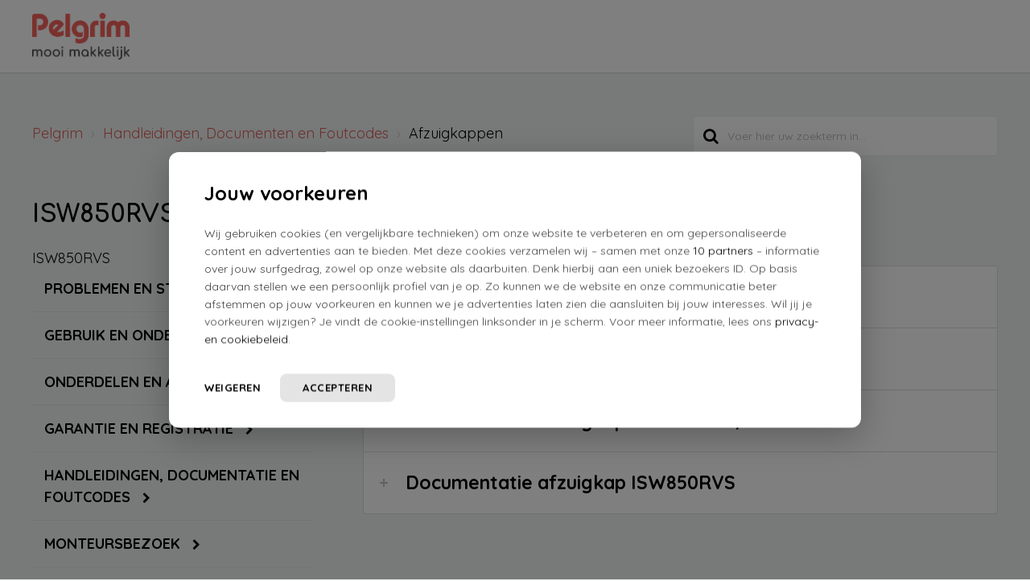

--- FILE ---
content_type: text/html; charset=utf-8
request_url: https://support.pelgrim.nl/support/solutions/folders/77000306502
body_size: 12756
content:
<!DOCTYPE html>
       
        <!--[if lt IE 7]><html class="no-js ie6 dew-dsm-theme " lang="nl" dir="ltr" data-date-format="non_us"><![endif]-->       
        <!--[if IE 7]><html class="no-js ie7 dew-dsm-theme " lang="nl" dir="ltr" data-date-format="non_us"><![endif]-->       
        <!--[if IE 8]><html class="no-js ie8 dew-dsm-theme " lang="nl" dir="ltr" data-date-format="non_us"><![endif]-->       
        <!--[if IE 9]><html class="no-js ie9 dew-dsm-theme " lang="nl" dir="ltr" data-date-format="non_us"><![endif]-->       
        <!--[if IE 10]><html class="no-js ie10 dew-dsm-theme " lang="nl" dir="ltr" data-date-format="non_us"><![endif]-->       
        <!--[if (gt IE 10)|!(IE)]><!--><html class="no-js  dew-dsm-theme " lang="nl" dir="ltr" data-date-format="non_us"><!--<![endif]-->
	<head>
		
		





<!-- Title for the page -->
<title> ISW850RVS : Pelgrim </title>

<!-- Meta information -->

      <meta charset="utf-8" />
      <meta http-equiv="X-UA-Compatible" content="IE=edge,chrome=1" />
      <meta name="description" content= "ISW850RVS" />
      <meta name="author" content= "" />
       <meta property="og:title" content="ISW850RVS" />  <meta property="og:url" content="https://support.pelgrim.nl/support/solutions/folders/77000306502" />  <meta property="og:image" content="https://s3.eu-central-1.amazonaws.com/euc-cdn.freshdesk.com/data/helpdesk/attachments/production/77004955853/logo/02KVJTPGovahVMMXUmIWmD2Bzl6ce609pw.jpg?X-Amz-Algorithm=AWS4-HMAC-SHA256&amp;amp;X-Amz-Credential=AKIAS6FNSMY2XLZULJPI%2F20260113%2Feu-central-1%2Fs3%2Faws4_request&amp;amp;X-Amz-Date=20260113T063930Z&amp;amp;X-Amz-Expires=604800&amp;amp;X-Amz-SignedHeaders=host&amp;amp;X-Amz-Signature=d20a2607296d4ab608f0003cbc1a71b7bf5f840a312bd56912673c1014ed7775" />  <meta property="og:site_name" content="Pelgrim" />  <meta property="og:type" content="article" />  <meta name="twitter:title" content="ISW850RVS" />  <meta name="twitter:url" content="https://support.pelgrim.nl/support/solutions/folders/77000306502" />  <meta name="twitter:image" content="https://s3.eu-central-1.amazonaws.com/euc-cdn.freshdesk.com/data/helpdesk/attachments/production/77004955853/logo/02KVJTPGovahVMMXUmIWmD2Bzl6ce609pw.jpg?X-Amz-Algorithm=AWS4-HMAC-SHA256&amp;amp;X-Amz-Credential=AKIAS6FNSMY2XLZULJPI%2F20260113%2Feu-central-1%2Fs3%2Faws4_request&amp;amp;X-Amz-Date=20260113T063930Z&amp;amp;X-Amz-Expires=604800&amp;amp;X-Amz-SignedHeaders=host&amp;amp;X-Amz-Signature=d20a2607296d4ab608f0003cbc1a71b7bf5f840a312bd56912673c1014ed7775" />  <meta name="twitter:card" content="summary" />  <link rel="canonical" href="https://support.pelgrim.nl/support/solutions/folders/77000306502" /> 

<!-- Disallow search engines -->
<!-- <META NAME='ROBOTS' CONTENT='NOINDEX, NOFOLLOW'> -->

<!-- Responsive setting -->
<link rel="apple-touch-icon" href="https://s3.eu-central-1.amazonaws.com/euc-cdn.freshdesk.com/data/helpdesk/attachments/production/77014966396/fav_icon/tm4RAtlPqGtipHcv9FzmfK0kie_fTH0Xgw.png" />
        <link rel="apple-touch-icon" sizes="72x72" href="https://s3.eu-central-1.amazonaws.com/euc-cdn.freshdesk.com/data/helpdesk/attachments/production/77014966396/fav_icon/tm4RAtlPqGtipHcv9FzmfK0kie_fTH0Xgw.png" />
        <link rel="apple-touch-icon" sizes="114x114" href="https://s3.eu-central-1.amazonaws.com/euc-cdn.freshdesk.com/data/helpdesk/attachments/production/77014966396/fav_icon/tm4RAtlPqGtipHcv9FzmfK0kie_fTH0Xgw.png" />
        <link rel="apple-touch-icon" sizes="144x144" href="https://s3.eu-central-1.amazonaws.com/euc-cdn.freshdesk.com/data/helpdesk/attachments/production/77014966396/fav_icon/tm4RAtlPqGtipHcv9FzmfK0kie_fTH0Xgw.png" />
        <meta name="viewport" content="width=device-width, initial-scale=1.0, maximum-scale=5.0, user-scalable=yes" /> 

<meta name="viewport" content="width=device-width, initial-scale=1.0" />
<link rel="stylesheet" href="//maxcdn.bootstrapcdn.com/font-awesome/4.7.0/css/font-awesome.min.css" />
<link rel="stylesheet" href="//cdn.jsdelivr.net/jquery.magnific-popup/1.0.0/magnific-popup.css" />
<link href="https://fonts.googleapis.com/css2?family=Comfortaa:wght@700&display=swap" rel="stylesheet">
<link href="https://fonts.googleapis.com/css2?family=Quicksand:wght@400;700&display=swap" rel="stylesheet">

<!-- Head FreshChat widget -->
<script src="https://wchat.freshchat.com/js/widget.js"></script>
<!-- Head FreshChat widget -->

<!-- FreshChat Pelgrim -->
<script>
	function showFreshchatPelgrim() {
		window.fcWidget.init({
			token: 'a9fd39fe-63ac-4776-bcaa-fa4cd29d2c7e',
			host: 'https://wchat.eu.freshchat.com',
			open: false,
			locale: "nl",
			tags:["pelgrim"],
			config: {
				disableNotifications: true,
				disableEvents: true,
				showFAQOnOpen: false,
				agent: {
					hideName: true,
					hidePic: true,
					hideBio: true,
				},
				headerProperty: {
					backgroundColor: '#d9625e',
					backgroundImage: '',
					hideChatButton: false,
					direction: 'rtl',
					"appName": "Pelgrim",
					"appLogo":"https://fc-euc1-00-pics-bkt-00.s3.amazonaws.com/2a52c001a29a853d68c083644ed33221d8e3f33d6339c0dbc3da97048da7be78/f_marketingpicFull/u_9951862597c08f5c8e8ecae1e62cfee107f0790ff65a8a4e1d54d5ab9c23d89c/img_1601364328985.png"
				}
			},
			meta: {
				'fw_product': 'freshdesk',
				'fw_product_acc_id': '1368949',
				'fw_group_id': '77000028939'
			}
		});
	}
</script>

<!-- Open FreshChat and use cookie to expire chat after XX days -->
<script>
	function clearUserFreshchat() {
		window.fcWidget.user.clear()
	}
	
	function setCookie(cname,cvalue,exdays) {
		var d = new Date();
		d.setTime(d.getTime() + (exdays*24*60*60*1000));	//Days
		// d.setTime(d.getTime() + (exdays*1000)); 			//Seconds test
		var expires = "expires=" + d.toUTCString();
		document.cookie = cname + "=" + cvalue + ";" + expires + ";path=/";
	}

	function getCookie(cname) {
		var name = cname + "=";
		var decodedCookie = decodeURIComponent(document.cookie);
		var ca = decodedCookie.split(';');
		for(var i = 0; i < ca.length; i++) {
			var c = ca[i];
			while (c.charAt(0) == ' ') {
				c = c.substring(1);
			}
			if (c.indexOf(name) == 0) {
				return c.substring(name.length, c.length);
			}
		}
		return "";
	}

	function runFreshchat() {
		var FreshChatCookie=getCookie("FreshChatUser_cookie");
		if (FreshChatCookie == "") {
			// Clear the last user because cookie expired (ie. XX day has passed since last use of widget)
            clearUserFreshchat();
            // Set cookie to set expiration from the beginning of the new session
            // Expire cookie after XX days (XX = 1)
            setCookie("FreshChatUser_cookie", "FreshChatUserCheck", 1);
		}
		// Show the FreshChat widget
        showFreshchatPelgrim();
		// Always set cookie to set expiration from the current session
        // Expire cookie after XX days (XX = 1)
      // setCookie("FreshChatUser_cookie", "FreshChatUserCheck", 1);
	}
</script>

<!-- Google Tag Manager -->
<script>(function(w,d,s,l,i){w[l]=w[l]||[];w[l].push({'gtm.start':
new Date().getTime(),event:'gtm.js'});var f=d.getElementsByTagName(s)[0],
j=d.createElement(s),dl=l!='dataLayer'?'&l='+l:'';j.async=true;j.src=
'https://www.googletagmanager.com/gtm.js?id='+i+dl;f.parentNode.insertBefore(j,f);
})(window,document,'script','dataLayer','GTM-WS3JRD');</script>
<!-- End Google Tag Manager -->

<!-- Google Search Console -->
<meta name="google-site-verification" content="9mVJYiG_6DYMbP7NIWGhsUpLxumH5m3MIamcmlHsCys" />
<!-- End Google Search Console -->

<script>
function openFreshchat() {
  // Run Freshdesk
  runFreshchat() 
    // Check if button is open
    if (window.fcWidget.isOpen() != true) {
      window.fcWidget.open();
      //Or do something else :)
    } else {
      window.fcWidget.close();
      //Or do something else :)
    }
}
</script>

<script>
  // Stel deze showFreedayChat variabele in op true om de chat weer te geven, en op false om de chat te verbergen
  window.showFreedayChat = true;
</script>

		
		<!-- Adding meta tag for CSRF token -->
		<meta name="csrf-param" content="authenticity_token" />
<meta name="csrf-token" content="t9p9E5mf+t8/21fga/RWajdZUXjuClczTNHJI9KytJqOOsnILXensIgvGDjqnMtdAUVMFZh9/CRASk9+1ParEw==" />
		<!-- End meta tag for CSRF token -->
		
		<!-- Fav icon for portal -->
		<link rel='shortcut icon' href='https://s3.eu-central-1.amazonaws.com/euc-cdn.freshdesk.com/data/helpdesk/attachments/production/77014966396/fav_icon/tm4RAtlPqGtipHcv9FzmfK0kie_fTH0Xgw.png' />

		<!-- Base stylesheet -->
 
		<link rel="stylesheet" media="print" href="https://euc-assets9.freshdesk.com/assets/cdn/portal_print-6e04b27f27ab27faab81f917d275d593fa892ce13150854024baaf983b3f4326.css" />
	  		<link rel="stylesheet" media="screen" href="https://euc-assets4.freshdesk.com/assets/cdn/falcon_portal_utils-a58414d6bc8bc6ca4d78f5b3f76522e4970de435e68a5a2fedcda0db58f21600.css" />	

		
		<!-- Theme stylesheet -->

		<link href="/support/theme.css?v=3&amp;d=1759393615" media="screen" rel="stylesheet" type="text/css">

		<!-- Google font url if present -->
		<link href='https://fonts.googleapis.com/css?family=Source+Sans+Pro:regular,italic,600,700,700italic|Poppins:regular,600,700' rel='stylesheet' type='text/css' nonce='Hrok81Xt5aaEnU8i0GA4Sg=='>

		<!-- Including default portal based script framework at the top -->
		<script src="https://euc-assets2.freshdesk.com/assets/cdn/portal_head_v2-d07ff5985065d4b2f2826fdbbaef7df41eb75e17b915635bf0413a6bc12fd7b7.js"></script>
		<!-- Including syntexhighlighter for portal -->
		<script src="https://euc-assets7.freshdesk.com/assets/cdn/prism-841b9ba9ca7f9e1bc3cdfdd4583524f65913717a3ab77714a45dd2921531a402.js"></script>

		    <!-- Google tag (gtag.js) -->
	<script async src='https://www.googletagmanager.com/gtag/js?id=UA-74423811-5' nonce="Hrok81Xt5aaEnU8i0GA4Sg=="></script>
	<script nonce="Hrok81Xt5aaEnU8i0GA4Sg==">
	  window.dataLayer = window.dataLayer || [];
	  function gtag(){dataLayer.push(arguments);}
	  gtag('js', new Date());
	  gtag('config', 'UA-74423811-5');
	</script>


		<!-- Access portal settings information via javascript -->
		 <script type="text/javascript">     var portal = {"language":"nl","name":"Pelgrim","contact_info":"","current_page_name":"article_list","current_tab":"solutions","vault_service":{"url":"https://vault-service-eu.freshworks.com/data","max_try":2,"product_name":"fd"},"current_account_id":1368949,"preferences":{"bg_color":"#f3f5f7","header_color":"#ffffff","help_center_color":"#f3f5f7","footer_color":"#183247","tab_color":"#ffffff","tab_hover_color":"#02b875","btn_background":"#f3f5f7","btn_primary_background":"#02b875","base_font":"Source Sans Pro","text_color":"#183247","headings_font":"Poppins","headings_color":"#183247","link_color":"#183247","link_color_hover":"#ba342e","input_focus_ring_color":"#02b875","non_responsive":"false"},"image_placeholders":{"spacer":"https://euc-assets2.freshdesk.com/assets/misc/spacer.gif","profile_thumb":"https://euc-assets9.freshdesk.com/assets/misc/profile_blank_thumb-4a7b26415585aebbd79863bd5497100b1ea52bab8df8db7a1aecae4da879fd96.jpg","profile_medium":"https://euc-assets6.freshdesk.com/assets/misc/profile_blank_medium-1dfbfbae68bb67de0258044a99f62e94144f1cc34efeea73e3fb85fe51bc1a2c.jpg"},"falcon_portal_theme":true};     var attachment_size = 20;     var blocked_extensions = "";     var allowed_extensions = "";     var store = { 
        ticket: {},
        portalLaunchParty: {} };    store.portalLaunchParty.ticketFragmentsEnabled = false;    store.pod = "eu-central-1";    store.region = "EU"; </script> 


			
	</head>
	<body>
            	
		
		
		


  
  
  
  
  
  
  
  
  
  
  
  
  
  
  
  
  


<!-- Google Tag Manager (noscript) -->
<noscript><iframe src="https://www.googletagmanager.com/ns.html?id=GTM-WS3JRD"
height="0" width="0" style="display:none;visibility:hidden"></iframe></noscript>
<!-- End Google Tag Manager (noscript) -->

<!-- Notification Messages -->
 <div class="alert alert-with-close notice hide" id="noticeajax"></div> 
<div class="layout layout--anonymous">
  <div class="layout__header">
    



<header class="bt-topbar container" data-topbar>
  <div class="bt-container-inner">
    <div class="bt-topbar__inner" id="site_logos">
      <a class="bt-topbar__logo" href="https://www.pelgrim.nl/">
        <img src="https://www.atagonline.nl/beeldenbank/img/FreshDesk/pelgrim/logo.png" alt="Logo" />
      </a>
      <div class="bt-topbar__menu"  data-menu>
        <div class="bt-topbar__controls" data-topbar-controls >
          
        </div>
      </div>
      <div>
        
        
      </div>
    </div>
  </div>
</header>

<script>
  var languageSelector = document.querySelector("#site_logos > div.bt-topbar__menu");
  languageSelector.innerHTML = languageSelector.innerHTML.replace(/Dutch/g, "Vlaams");
  languageSelector.innerHTML = languageSelector.innerHTML.replace(/French/g, "Français");
</script>

<!--
<script>
	window.fwSettings={
	'widget_id':77000002979
	};
	!function(){if("function"!=typeof window.FreshworksWidget){var n=function(){n.q.push(arguments)};n.q=[],window.FreshworksWidget=n}}() 
</script>
<script type='text/javascript' src='https://euc-widget.freshworks.com/widgets/77000002979.js' async defer></script>
-->
    
    <!-- Search and page links for the page -->
    
      
    
  </div>
  
  <div class="layout__content">
    <div class="container">
      <div class="bt-container-inner clearfix">
        
          
          






  
  


<div class="folder-page" data-category-id="77000203775">
  <div class="row clearfix">
    <div class="column column--sm-8">
      <ol class="breadcrumbs">
        <li>
           <a href="/support/home">Pelgrim</a>
        </li>
      	
          
          <li title="Handleidingen, Documenten en Foutcodes"><a href="/nl/support/solutions/77000187397">Handleidingen, Documenten en Foutcodes</a></li>
          <li title="Afzuigkappen">Afzuigkappen</li>
        
      </ol>
    </div>
    <div class="column column--sm-4">
      <div class="search-box search-box--small">
        <form class="hc-search-form print--remove" autocomplete="off" action="/support/search/solutions" id="hc-search-form" data-csrf-ignore="true">
	<div class="hc-search-input">
	<label for="support-search-input" class="hide">Voer hier uw zoekterm in...</label>
		<input placeholder="Voer hier uw zoekterm in..." type="text"
			name="term" class="special" value=""
            rel="page-search" data-max-matches="10" id="support-search-input">
	</div>
	<div class="hc-search-button">
		<button class="btn btn-primary" aria-label="Zoeken" type="submit" autocomplete="off">
			<i class="mobile-icon-search hide-tablet"></i>
			<span class="hide-in-mobile">
				Zoeken
			</span>
		</button>
	</div>
</form>
      </div>
    </div>
  </div>
  
  <div class="header">
    <h1 class="h2 folder-title">
      ISW850RVS
    </h1>
    
    
      <p class="page-description">ISW850RVS</p>
    
  </div>

  <div class="row row--flex row--mobile-reverse">
    <div class="column column--sm-4">
      <div class="sidebar-nav">
        <div class="sidenav">
          <ul class="sidenav-categories">
            
              
                            
                  <li class="sidenav-category" data-category-nav-id="77000187517">
                    <a href="/support/solutions/77000187517" class="sidenav-category__link">
                      Problemen en Storingen
                      <i class="fa fa-chevron-right" aria-hidden="true"></i>
                    </a>
                  </li>
                
              
            
              
                            
                  <li class="sidenav-category" data-category-nav-id="77000195734">
                    <a href="/support/solutions/77000195734" class="sidenav-category__link">
                      Gebruik en Onderhoud
                      <i class="fa fa-chevron-right" aria-hidden="true"></i>
                    </a>
                  </li>
                
              
            
              
                            
                  <li class="sidenav-category" data-category-nav-id="77000196273">
                    <a href="/support/solutions/77000196273" class="sidenav-category__link">
                      Onderdelen en Accessoires
                      <i class="fa fa-chevron-right" aria-hidden="true"></i>
                    </a>
                  </li>
                
              
            
              
                            
                  <li class="sidenav-category" data-category-nav-id="77000187396">
                    <a href="/support/solutions/77000187396" class="sidenav-category__link">
                      Garantie en Registratie
                      <i class="fa fa-chevron-right" aria-hidden="true"></i>
                    </a>
                  </li>
                
              
            
              
                            
                  <li class="sidenav-category" data-category-nav-id="77000187397">
                    <a href="/support/solutions/77000187397" class="sidenav-category__link">
                      Handleidingen, Documentatie en Foutcodes
                      <i class="fa fa-chevron-right" aria-hidden="true"></i>
                    </a>
                  </li>
                
              
            
              
                
                
              
            
              
                
                
              
            
              
                
                
              
            
              
                
                
              
            
              
                
                
              
            
              
                
                
              
            
              
                
                
              
            
              
                
                
              
            
              
                
                
              
            
              
                
                
              
            
              
                
                
              
            
              
                
                
              
            
              
                
                
              
            
              
                
                
              
            
              
                            
                  <li class="sidenav-category" data-category-nav-id="77000187518">
                    <a href="/support/solutions/77000187518" class="sidenav-category__link">
                      Monteursbezoek
                      <i class="fa fa-chevron-right" aria-hidden="true"></i>
                    </a>
                  </li>
                
              
            
              
                            
                  <li class="sidenav-category" data-category-nav-id="77000206920">
                    <a href="/support/solutions/77000206920" class="sidenav-category__link">
                      Hulp nodig?
                      <i class="fa fa-chevron-right" aria-hidden="true"></i>
                    </a>
                  </li>
                
              
            
          </ul>
        </div>
      </div>      
    </div>
    <div class="column column--sm-8">  
      
        
          <div class="accordion accordion--colored">
            
              <div class="accordion__item">
                <div class="accordion__item-title">
                  <strong>Documentatie afzuigkap ISW850RVS/P01</strong>
                </div>
                <div class="accordion__item-content">
                  <br><div id="atag-consumer"><p>Open hier de documenten van je  afzuigkap ISW850RVS/P01 (723688/01).</p><br><div class="accordion-article  accordion-article--colored"><div class="accordion-article__item"><div class="accordion-article__item-title"><strong>Afbeelding</strong></div><div class="accordion-article__item-content"><div id="atag-consumer"><p><a class="pelgrim-document" href="https://servicedocumentatie.atagbenelux.com/docs/isw850_pl.pdf" rel="noreferrer" target="_blank">Afbeelding</a></p></div></div></div></div><div class="accordion-article  accordion-article--colored"><div class="accordion-article__item"><div class="accordion-article__item-title"><strong>Afmeting</strong></div><div class="accordion-article__item-content"><div id="atag-consumer"><p><a class="pelgrim-document" href="https://servicedocumentatie.atagbenelux.com/docs/isw850_m.pdf" rel="noreferrer" target="_blank">Inbouwmaten</a></p></div></div></div></div><div class="accordion-article  accordion-article--colored"><div class="accordion-article__item"><div class="accordion-article__item-title"><strong>Extra Toestelinformatie</strong></div><div class="accordion-article__item-content"><div id="atag-consumer"><p><a class="pelgrim-document" href="https://servicedocumentatie.atagbenelux.com/docs/isw850rvs_energ.pdf" rel="noreferrer" target="_blank">Energielabel</a></p></div></div></div></div></div><div class="accordion-article  accordion-article--colored"><div class="accordion-article__item"><div class="accordion-article__item-title"><strong>Handleidingen</strong></div><div class="accordion-article__item-content"><div id="atag-consumer"><p><a class="pelgrim-document" href="https://servicedocumentatie.atagbenelux.com/docs/isw850_isw870_gba_nl-fr-de-en.pdf" rel="noreferrer" target="_blank">Handleiding - NL-FR-DE-EN</a></p></div></div><div class="accordion-article__item-content"><div id="atag-consumer"><p><a class="pelgrim-document" href="https://servicedocumentatie.atagbenelux.com/docs/afzuigkap_vvs_700005252200_nl-fr-de-en-da.pdf" rel="noreferrer" target="_blank">Veiligheidsvoorschriften</a></p></div></div></div></div><div class="accordion-article  accordion-article--colored"><div class="accordion-article__item"><div class="accordion-article__item-title"><strong>Onderdelen</strong></div><div class="accordion-article__item-content"><div id="atag-consumer"><p><a class="pelgrim-document" href="https://servicedocumentatie.atagbenelux.com/docs/isw850rvs_exp_723688-01.pdf" rel="noreferrer" target="_blank">Onderdelentekening</a></p></div></div><div class="accordion-article__item-content"><div id="atag-consumer"><p><a class="pelgrim-document" href="https://www.atagonline.nl/ATAGForms//BOM?requestId=72368801_PELG" rel="noreferrer" target="_blank">Onderdelenlijst met tekening</a></p></div></div></div></div><div id="atag-agent"></div><div id="atag-engineer"></div>
                  
                  <br>
                  
                  
                  <p class="article-more"><a href="/support/solutions/articles/77000453835-documentatie-afzuigkap-isw850rvs-p01">Open artikel</a></p>                  
                </div>
              </div>
            
              <div class="accordion__item">
                <div class="accordion__item-title">
                  <strong>Documentatie afzuigkap ISW850RVS/P02</strong>
                </div>
                <div class="accordion__item-content">
                  <br><div id="atag-consumer"><p>Open hier de documenten van je  afzuigkap ISW850RVS/P02 (723688/02).</p><br><div class="accordion-article  accordion-article--colored"><div class="accordion-article__item"><div class="accordion-article__item-title"><strong>Afbeelding</strong></div><div class="accordion-article__item-content"><div id="atag-consumer"><p><a class="pelgrim-document" href="https://servicedocumentatie.atagbenelux.com/docs/isw850_pl.pdf" rel="noreferrer" target="_blank">Afbeelding</a></p></div></div></div></div><div class="accordion-article  accordion-article--colored"><div class="accordion-article__item"><div class="accordion-article__item-title"><strong>Afmeting</strong></div><div class="accordion-article__item-content"><div id="atag-consumer"><p><a class="pelgrim-document" href="https://servicedocumentatie.atagbenelux.com/docs/isw850_m.pdf" rel="noreferrer" target="_blank">Inbouwmaten</a></p></div></div></div></div><div class="accordion-article  accordion-article--colored"><div class="accordion-article__item"><div class="accordion-article__item-title"><strong>Extra Toestelinformatie</strong></div><div class="accordion-article__item-content"><div id="atag-consumer"><p><a class="pelgrim-document" href="https://servicedocumentatie.atagbenelux.com/docs/isw850rvs_energ.pdf" rel="noreferrer" target="_blank">Energielabel</a></p></div></div></div></div></div><div class="accordion-article  accordion-article--colored"><div class="accordion-article__item"><div class="accordion-article__item-title"><strong>Handleidingen</strong></div><div class="accordion-article__item-content"><div id="atag-consumer"><p><a class="pelgrim-document" href="https://servicedocumentatie.atagbenelux.com/docs/isw850_isw870_gba_nl-fr-de-en.pdf" rel="noreferrer" target="_blank">Handleiding - NL-FR-DE-EN</a></p></div></div><div class="accordion-article__item-content"><div id="atag-consumer"><p><a class="pelgrim-document" href="https://servicedocumentatie.atagbenelux.com/docs/afzuigkap_vvs_700005252200_nl-fr-de-en-da.pdf" rel="noreferrer" target="_blank">Veiligheidsvoorschriften</a></p></div></div></div></div><div class="accordion-article  accordion-article--colored"><div class="accordion-article__item"><div class="accordion-article__item-title"><strong>Onderdelen</strong></div><div class="accordion-article__item-content"><div id="atag-consumer"><p><a class="pelgrim-document" href="https://servicedocumentatie.atagbenelux.com/docs/isw850_p02_exp.pdf" rel="noreferrer" target="_blank">Onderdelentekening</a></p></div></div><div class="accordion-article__item-content"><div id="atag-consumer"><p><a class="pelgrim-document" href="https://www.atagonline.nl/ATAGForms//BOM?requestId=72368802_PELG" rel="noreferrer" target="_blank">Onderdelenlijst met tekening</a></p></div></div></div></div><div id="atag-agent"></div><div id="atag-engineer"></div>
                  
                  <br>
                  
                  
                  <p class="article-more"><a href="/support/solutions/articles/77000453837-documentatie-afzuigkap-isw850rvs-p02">Open artikel</a></p>                  
                </div>
              </div>
            
              <div class="accordion__item">
                <div class="accordion__item-title">
                  <strong>Documentatie afzuigkap ISW850RVS/P03</strong>
                </div>
                <div class="accordion__item-content">
                  <br><div id="atag-consumer"><p>Open hier de documenten van je  afzuigkap ISW850RVS/P03 (723688/03).</p><br><div class="accordion-article  accordion-article--colored"><div class="accordion-article__item"><div class="accordion-article__item-title"><strong>Afbeelding</strong></div><div class="accordion-article__item-content"><div id="atag-consumer"><p><a class="pelgrim-document" href="https://servicedocumentatie.atagbenelux.com/docs/isw850_pl.pdf" rel="noreferrer" target="_blank">Afbeelding</a></p></div></div></div></div><div class="accordion-article  accordion-article--colored"><div class="accordion-article__item"><div class="accordion-article__item-title"><strong>Afmeting</strong></div><div class="accordion-article__item-content"><div id="atag-consumer"><p><a class="pelgrim-document" href="https://servicedocumentatie.atagbenelux.com/docs/isw850_m.pdf" rel="noreferrer" target="_blank">Inbouwmaten</a></p></div></div></div></div><div class="accordion-article  accordion-article--colored"><div class="accordion-article__item"><div class="accordion-article__item-title"><strong>Extra Toestelinformatie</strong></div><div class="accordion-article__item-content"><div id="atag-consumer"><p><a class="pelgrim-document" href="https://servicedocumentatie.atagbenelux.com/docs/isw850rvs_energ.pdf" rel="noreferrer" target="_blank">Energielabel</a></p></div></div></div></div></div><div class="accordion-article  accordion-article--colored"><div class="accordion-article__item"><div class="accordion-article__item-title"><strong>Handleidingen</strong></div><div class="accordion-article__item-content"><div id="atag-consumer"><p><a class="pelgrim-document" href="https://servicedocumentatie.atagbenelux.com/docs/isw850_isw870_gba_nl-fr-de-en.pdf" rel="noreferrer" target="_blank">Handleiding - NL-FR-DE-EN</a></p></div></div><div class="accordion-article__item-content"><div id="atag-consumer"><p><a class="pelgrim-document" href="https://servicedocumentatie.atagbenelux.com/docs/afzuigkap_vvs_700005252200_nl-fr-de-en-da.pdf" rel="noreferrer" target="_blank">Veiligheidsvoorschriften</a></p></div></div></div></div><div class="accordion-article  accordion-article--colored"><div class="accordion-article__item"><div class="accordion-article__item-title"><strong>Onderdelen</strong></div><div class="accordion-article__item-content"><div id="atag-consumer"><p><a class="pelgrim-document" href="https://servicedocumentatie.atagbenelux.com/docs/isw850_p02_exp.pdf" rel="noreferrer" target="_blank">Onderdelentekening</a></p></div></div><div class="accordion-article__item-content"><div id="atag-consumer"><p><a class="pelgrim-document" href="https://www.atagonline.nl/ATAGForms//BOM?requestId=72368803_PELG" rel="noreferrer" target="_blank">Onderdelenlijst met tekening</a></p></div></div></div></div><div id="atag-agent"></div><div id="atag-engineer"></div>
                  
                  <br>
                  
                  
                  <p class="article-more"><a href="/support/solutions/articles/77000453839-documentatie-afzuigkap-isw850rvs-p03">Open artikel</a></p>                  
                </div>
              </div>
            
              <div class="accordion__item">
                <div class="accordion__item-title">
                  <strong>Documentatie afzuigkap ISW850RVS</strong>
                </div>
                <div class="accordion__item-content">
                  <br><div id="atag-consumer">Wil je informatie over je afzuigkap bekijken zoals de handleiding of een installatievoorschrift? <a href="https://support.pelgrim.nl/nl/support/solutions/articles/77000412711" rel="noopener noreferrer" target="_blank">Zoek het artikelnummer </a> op en klik op de documentatie van jouw apparaat.<br><br><span></span>Artikelnummers:<ul><li><a href="https://support.pelgrim.nl/nl/support/solutions/articles/77000453839" rel="noopener noreferrer" target="_blank">Documentatie ISW850RVS/P03 723688</a>. </li><li><a href="https://support.pelgrim.nl/nl/support/solutions/articles/77000453837" rel="noopener noreferrer" target="_blank">Documentatie ISW850RVS/P02 723688</a>. </li><li><a href="https://support.pelgrim.nl/nl/support/solutions/articles/77000453835" rel="noopener noreferrer" target="_blank">Documentatie ISW850RVS/P01 723688</a>. </li></ul><br></div><div id="atag-agent"></div><div id="atag-engineer"></div>
                  
                  <br>
                  
                  
                  <p class="article-more"><a href="/support/solutions/articles/77000453841-documentatie-afzuigkap-isw850rvs">Open artikel</a></p>                  
                </div>
              </div>
            
          </div>
        
      
    </div>
  </div>
</div>

<!-- Freddy gedeactiveerd door KH op 31 mei 2022
<script>
	// Run Freshdesk
	runFreshchat() 
</script>
-->


          
          
      </div>
    </div>
  </div>
  
  <div class="layout__footer">
    <footer class="footer-container container">
  <div class="bt-container-inner footer-container__inner">
    <div class="row clearfix">
      <div class="column column--sm-9">        
        <div class="footer__copyright">
          <p style="text-indent: 60px"><a href="https://www.pelgrim.nl" target="_top">www.pelgrim.nl</a></p>
          <p style="text-indent: 60px"><a href="https://www.pelgrim.nl/cookie-beleid/" target="_top">Cookiebeleid</a></p>
          <p style="text-indent: 60px"><a href="https://www.atagbenelux.com/nl/privacy-statement/" target="_top">Privacy verklaring</a></p>
        </div>
      </div>
      <div class="column column--sm-3 footer-social-links">
        <a href="https://www.facebook.com/pelgrimkeukenapparatuur" target="_blank" class="footer-social-link fa fa-facebook"></a>
        <a href="https://www.youtube.com/user/PelgrimKeuken" target="_blank" class="footer-social-link fa fa-youtube"></a>
        <a href="https://www.instagram.com/pelgrim_keukenapparatuur/" target="_blank" class="footer-social-link fa fa-instagram"></a>
        <a href="https://nl.pinterest.com/pelgrim/" target="_blank" class="footer-social-link fa fa-pinterest"></a>
      </div>
    </div>
  </div>
</footer>
<a href="#" class="scroll-to-top fa fa-angle-up" data-scroll-to-top></a>

  </div>
</div>
<script src="//cdn.jsdelivr.net/jquery.magnific-popup/1.0.0/jquery.magnific-popup.min.js"></script>
<script>

var BreezyConfig = {
  css: {
    activeClass: 'is-active',
    hiddenClass: 'is-hidden',
    mobileMenuOpen: 'bt-mobile-menu-open'
  }
};

/* Hero Unit */
(function($, window, document) {
  ('use strict');

  function clipper(min, max) {
    return function(o) {
      if (o > max) return max;
      if (o < min) return min;
      return o;
    };
  }

  var opacityClipper = clipper(0, 1);

  var HeroUnit = {
    init: function() {
      this.cacheElements();

      if (this.$heroUnit.length) {
        this.bindEvents();
      }
    },
    cacheElements: function() {
      this.$window = $(window);
      this.$heroUnit = $('[data-hero-unit]');
      this.$heroUnitBg = this.$heroUnit.find('[data-hero-bg]');
      this.$searchBox = this.$heroUnit.find('[data-search-box]');
    },
    bindEvents: function() {
      this.$window.on('scroll', this.handleScroll.bind(this));
    },
    handleScroll: function() {
      var scrolled = this.$window.scrollTop();

      this.$heroUnitBg.css({
        '-moz-transform': 'translate3d(0px,' + scrolled / -3 + 'px' + ', 0px)',
        '-webkit-transform': 'translate3d(0px,' + scrolled / -3 + 'px' + ', 0px)',
        transform: 'translate3d(0px,' + scrolled / -3 + 'px' + ', 0px)'
      });

      this.$searchBox.css({
        opacity: opacityClipper(1 - opacityClipper(scrolled * 0.003))
      });
    }
  };

  window.HeroUnit = HeroUnit;

})(jQuery, window, document);

/* Scroll To Top */
(function($, window, document) {
  ('use strict');

  var BUTTON_ELEMENT = '[data-scroll-to-top]';

  var ScrollToTop = {
    init: function() {
      this.cacheElements();
      this.topbarHeight = parseInt(this.$topbar.height());

      if (this.$button.length) {
        this.bindEvents();
      }
    },
    cacheElements: function() {
      this.$window = $(window);
      this.$topbar = $('[data-topbar]');
      this.$button = $(BUTTON_ELEMENT);
    },
    bindEvents: function() {
      this.$window.on('scroll', this.handleScroll.bind(this));
      $(document).on('click', BUTTON_ELEMENT, this.handleClick);
    },
    handleClick: function() {
      $('html, body').animate({ scrollTop: 0 }, 1000);
      return false;
    },
    handleScroll: function() {
      var scrolled = this.$window.scrollTop();

      if (scrolled > this.topbarHeight) {
        this.$button.addClass(BreezyConfig.css.activeClass);
      } else {
        this.$button.removeClass(BreezyConfig.css.activeClass);
      }
    }
  };

  window.ScrollToTop = ScrollToTop;
})(jQuery, window, document);

/* Menu Toggle */
(function($, window, document) {
  ('use strict');

  var MenuToggle = {
    init: function() {
      this.cacheElements();
      this.bindEvents();
    },
    cacheElements: function() {
      this.$button = $('[data-toggle-menu]');
      this.$menu = $('[data-menu]');
      this.$body = $('body')
    },
    bindEvents: function() {
      $(document).on('click', '[data-toggle-menu]', this.handleClick.bind(this));
    },
    handleClick: function(e) {
      this.$button.toggleClass(BreezyConfig.css.activeClass);
      this.$menu.toggleClass(BreezyConfig.css.activeClass);
      this.$body.toggleClass(BreezyConfig.css.mobileMenuOpen);
    }
  };

  window.MenuToggle = MenuToggle;
})(jQuery, window, document);

/* Formatting Components */
(function($, window, document) {

  $('.image-with-lightbox').magnificPopup({
    type: 'image',
    closeOnContentClick: true,
    closeBtnInside: false,
    fixedContentPos: true,
    mainClass: 'mfp-with-zoom', // class to remove default margin from left and right side
    image: {
      verticalFit: true
    },
    zoom: {
      enabled: true,
      duration: 300 // don't foget to change the duration also in CSS
    }
  });
  
  $('.image-with-video-icon').magnificPopup({
    disableOn: 700,
    type: 'iframe',
    mainClass: 'mfp-fade',
    removalDelay: 160,
    preloader: false,
    fixedContentPos: false
  });
  
  $('.accordion__item-title').on('click', function() {
    var $title = $(this);
    $title.toggleClass('accordion__item-title--active');
    $title
      .parents('.accordion__item')
      .find('.accordion__item-content')
      .slideToggle();
  });
  
  $('.accordion-article__item-title').on('click', function() {
    var $title = $(this);
    $title.toggleClass('accordion-article__item-title--active');
    $title
      .parents('.accordion-article__item')
      .find('.accordion-article__item-content')
      .slideToggle();
  });
  
  $('.tabs-link').click(function(e) {
    e.preventDefault();
    var $link = $(this);
    var tabIndex = $link.index();
    var $tab = $link.parents('.tabs').find('.tab').eq(tabIndex);
    $link
      .addClass(BreezyConfig.css.activeClass)
      .siblings()
      .removeClass(BreezyConfig.css.activeClass);
    $tab
      .removeClass(BreezyConfig.css.hiddenClass)
      .siblings('.tab')
      .addClass(BreezyConfig.css.hiddenClass);
  });
  
  $('.fa-spin').empty();
  
  if($('.article-vote').length > 0){
    $($('.article-vote')[0].childNodes[0]).wrap('<span class="vote-title"></span>');
  }

})(jQuery, window, document);

(function($, window, document) {
  var Topbar = {
    init: function() {
      this.cacheElements();
      this.fixButtons();
    },
    cacheElements: function() {
      this.$topbar = $('[data-topbar]');
    },
    fixButtons: function() {
      // Display links as buttons
      this.$topbar.find('b > a').addClass('btn btn-topbar');

      // Display dropdown as button
      this.$topbar.find('.language-options .dropdown-toggle').addClass('btn btn-topbar');

      // Cleanup the html
      var $topbarButtons = this.$topbar.find('[data-topbar-controls]');
      var topbarButtonsHTML = $topbarButtons.html();
      if(typeof topbarButtonsHTML !== 'undefined') {
        $topbarButtons.html(topbarButtonsHTML.replace(' | ', '').replace(' - ', '').replace('&nbsp;', ''));
      }
    }
  };

  window.Topbar = Topbar;
})(jQuery, window, document);

(function($, window, document) {
  var TicketList = {
    init: function() {
      this.fixButtons();
    },
    fixButtons: function() {
      $('#ticket-filter-container').find('.dropdown-toggle').removeClass('help-text').removeClass('list-lead').addClass('btn');
      $('#ticket-export-button').addClass('btn');
    }
  };

  window.TicketList = TicketList;
})(jQuery, window, document);

(function($, window, document) {
  var CategoryNav = {
    init: function() {
      this.highlightActiveCategory();
    },
    highlightActiveCategory: function() {
      $('[data-category-nav-id]').each(function(){
        if($(this).data('category-nav-id') === $('[data-category-id]').data('category-id')){
          $(this).addClass('is-active');
        }
      });
    }
  };

  window.CategoryNav = CategoryNav;
})(jQuery, window, document);

window.HeroUnit.init();
window.MenuToggle.init();
window.ScrollToTop.init();
window.Topbar.init();
window.TicketList.init();
window.CategoryNav.init();
</script>

<script>
  var text = document.querySelector(".search-results-column>p");
  if(text) {
    text.innerHTML = "Er zijn geen resultaten gevonden. Controleer je zoekterm op spelfouten of neem contact op met onze <a href=\"/nl/support/solutions/77000206920\">klantenservice</a>.";
  }
</script>

<script>
  var text = document.querySelector("#freshchatbutton");
  if(text) {
    text.innerHTML = "<button onclick=\"openFreshchat();\">" + text.innerHTML + "</button>";
  }
</script>

<div role="dialog" aria-modal="true" aria-labelledby="dialog-label" aria-describedby="dialog-desc" class="suggest-layer hidden" data-pd="true" id="suggest-layer-dialog">
  <div class="close">
    <button name="close-button" type="button" class="a-button a-button-plain js-close-button visible-desktop" aria-label="Sluiten" >
      <em class="icon icon-close icon-s"></em>
    </button>
  </div>
    <h3 class="category">Veel gezochte artikelen</h3>
    <div class="suggest-articles-container">
      <a href="/nl/support/solutions/articles/77000412795" class="a-link a-link-primary has-icon quicklink" aria-label="Link description">
        <i class="icon icon-arrow-right"></i>
        <span class="text">Hoe registreer ik mijn apparaat voor garantie?</span>
      </a>                                
      <a href="/nl/support/solutions/articles/77000476120" class="a-link a-link-primary has-icon quicklink" aria-label="Link description">
        <i class="icon icon-arrow-right"></i>
        <span class="text">Hoe kan ik een monteursbezoek aanvragen?</span>
      </a>
      <a href="/nl/support/solutions/articles/77000412711" class="a-link a-link-primary has-icon quicklink" aria-label="Link description">
        <i class="icon icon-arrow-right"></i>
        <span class="text">Waar vind ik het model- of artikelnummer van mijn apparaat?</span>
      </a>
      <a class="expand-btn btn btn-default">Lees meer</a>
      <!-- <div class=""> -->
        <a href="/nl/support/solutions/articles/77000412808" class="a-link a-link-primary has-icon quicklink expanded-articles hidden" aria-label="Link description">
          <i class="icon icon-arrow-right"></i>
          <span class="text">Mijn apparaat geeft een code, wat betekent dit?</span>
        </a>                                
        <a href="/nl/support/solutions/articles/77000412714" class="a-link a-link-primary has-icon quicklink expanded-articles hidden" aria-label="Link description">
          <i class="icon icon-arrow-right"></i>
          <span class="text">Heb ik nog garantie?</span>
        </a>
        <a href="/nl/support/solutions/articles/77000412805" class="a-link a-link-primary has-icon quicklink expanded-articles hidden" aria-label="Link description">
          <i class="icon icon-arrow-right"></i>
          <span class="text">Ik wil een onderdeel of accessoire bestellen voor mijn apparaat</span>
        </a>
        <a class="collapse-btn btn btn-default expanded-articles hidden">Minder</a>
      <!-- </div> -->
    </div>
</div>
<script>
  jQuery(document).on('click', '.suggest-layer .close .a-button',function(){
      jQuery('#suggest-layer-dialog').addClass('hidden')
  });
  jQuery(document).ready(function(){
    jQuery('.hero-unit #support-search-input').on('focus', function(){
      sl_offset = jQuery('.hero-unit .hc-search-input #support-search-input').offset();
      var h = jQuery('.hero-unit .hc-search-input #support-search-input').height();
      jQuery('#suggest-layer-dialog').first().css({top: (sl_offset.top + h), left: sl_offset.left} )
      jQuery('#suggest-layer-dialog').first().removeClass('hidden')
      // console.log(jQuery('#suggest-layer-dialog').first());
    })
    jQuery('.hero-unit #support-search-input').on('keyup', function(){
      if(jQuery(this).val().length == 0) {
        jQuery('#suggest-layer-dialog').removeClass('hidden');
      } else {
        jQuery('#suggest-layer-dialog').addClass('hidden');
      }
    })
  })
  jQuery('.suggest-layer .suggest-articles-container .expand-btn').on('click', function(){
    jQuery('.suggest-layer .suggest-articles-container .expanded-articles').removeClass('hidden')
    jQuery(this).addClass('hidden')
  })
  jQuery('.suggest-layer .suggest-articles-container .collapse-btn').on('click', function(){
    jQuery('.suggest-layer .suggest-articles-container .expanded-articles').addClass('hidden')
    jQuery('.suggest-layer .suggest-articles-container .expand-btn').removeClass('hidden')
  })
  jQuery('.layout__content, .hero-bg').on('click', function(){
    jQuery('#suggest-layer-dialog').first().addClass('hidden');
  })
  jQuery(document).on('keyup',function(e){
    if(e.key === 'Escape') {
      jQuery('#suggest-layer-dialog').first().addClass('hidden');
    }
  })
</script>

<script type="module" async>
	// The token has been renamed to channel ID, copy it over from the old script
	const channelId = 'a0b11adf-11a8-43ee-a0ea-0dbb1ddfecb6';
	const response = await fetch(`https://api.freeday.ai/webchat/v1/widget/${channelId}`);
	const freedayConfiguration = await response.json();  
	const freedayWidget = await import(freedayConfiguration.cdnUrl);  
	freedayWidget.bootstrap(freedayConfiguration);
     function openFreedayChat() {
            document.getElementsByTagName('freeday-widget')[0].shadowRoot.querySelectorAll('[data-testid="foldable-chat-container"]')[0].click();
        }
        window.openFreedayChat=openFreedayChat
        document.getElementById('Startchatbutton').addEventListener('click', () => {window.openFreedayChat()})
</script>



			<script src="https://euc-assets4.freshdesk.com/assets/cdn/portal_bottom-0fe88ce7f44d512c644a48fda3390ae66247caeea647e04d017015099f25db87.js"></script>

		<script src="https://euc-assets7.freshdesk.com/assets/cdn/redactor-642f8cbfacb4c2762350a557838bbfaadec878d0d24e9a0d8dfe90b2533f0e5d.js"></script> 
		<script src="https://euc-assets5.freshdesk.com/assets/cdn/lang/nl-031c78c7814576cee1d9e8e415b3c9f0516a7cab08f474a40f8e49d7fcd5d0c9.js"></script>
		<!-- for i18n-js translations -->
  		<script src="https://euc-assets2.freshdesk.com/assets/cdn/i18n/portal/nl-5e8fd94301dff3b0a442f85c354796c61dc1f84215444cc92baeb7b093e924b5.js"></script>
		<!-- Including default portal based script at the bottom -->
		<script nonce="Hrok81Xt5aaEnU8i0GA4Sg==">
//<![CDATA[
	
	jQuery(document).ready(function() {
					
		// Setting the locale for moment js
		moment.lang('nl');

		var validation_meassages = {"required":"Dit is een vereist veld.","remote":"Corrigeer dit veld.","email":"Voer een geldig e-mailadres in.","url":"Voer een geldige URL in.","date":"Voer een geldige datum in.","dateISO":"Voer een geldige datum in (ISO).","number":"Voer een geldig nummer in.","digits":"Voer alleen cijfers in.","creditcard":"Voer een geldig creditcardnummer in.","equalTo":"Voer dezelfde waarde nogmaals in.","two_decimal_place_warning":"Value cannot have more than 2 decimal digits","integration_no_match":"geen overeenkomstige gegevens...","select_atleast_one":"Selecteer minimaal één optie.","ember_method_name_reserved":"Deze naam is gereserveerd en kan niet worden gebruikt. Kies een andere naam."}	

		jQuery.extend(jQuery.validator.messages, validation_meassages );


		jQuery(".call_duration").each(function () {
			var format,time;
			if (jQuery(this).data("time") === undefined) { return; }
			if(jQuery(this).hasClass('freshcaller')){ return; }
			time = jQuery(this).data("time");
			if (time>=3600) {
			 format = "hh:mm:ss";
			} else {
				format = "mm:ss";
			}
			jQuery(this).html(time.toTime(format));
		});
	});

	// Shortcuts variables
	var Shortcuts = {"global":{"help":"?","save":"mod+return","cancel":"esc","search":"/","status_dialog":"mod+alt+return","save_cuctomization":"mod+shift+s"},"app_nav":{"dashboard":"g d","tickets":"g t","social":"g e","solutions":"g s","forums":"g f","customers":"g c","reports":"g r","admin":"g a","ticket_new":"g n","compose_email":"g m"},"pagination":{"previous":"alt+left","next":"alt+right","alt_previous":"j","alt_next":"k"},"ticket_list":{"ticket_show":"return","select":"x","select_all":"shift+x","search_view":"v","show_description":"space","unwatch":"w","delete":"#","pickup":"@","spam":"!","close":"~","silent_close":"alt+shift+`","undo":"z","reply":"r","forward":"f","add_note":"n","scenario":"s"},"ticket_detail":{"toggle_watcher":"w","reply":"r","forward":"f","add_note":"n","close":"~","silent_close":"alt+shift+`","add_time":"m","spam":"!","delete":"#","show_activities_toggle":"}","properties":"p","expand":"]","undo":"z","select_watcher":"shift+w","go_to_next":["j","down"],"go_to_previous":["k","up"],"scenario":"s","pickup":"@","collaboration":"d"},"social_stream":{"search":"s","go_to_next":["j","down"],"go_to_previous":["k","up"],"open_stream":["space","return"],"close":"esc","reply":"r","retweet":"shift+r"},"portal_customizations":{"preview":"mod+shift+p"},"discussions":{"toggle_following":"w","add_follower":"shift+w","reply_topic":"r"}};
	
	// Date formats
	var DATE_FORMATS = {"non_us":{"moment_date_with_week":"ddd, D MMM, YYYY","datepicker":"d M, yy","datepicker_escaped":"d M yy","datepicker_full_date":"D, d M, yy","mediumDate":"d MMM, yyyy"},"us":{"moment_date_with_week":"ddd, MMM D, YYYY","datepicker":"M d, yy","datepicker_escaped":"M d yy","datepicker_full_date":"D, M d, yy","mediumDate":"MMM d, yyyy"}};

	var lang = { 
		loadingText: "Een ogenblik geduld...",
		viewAllTickets: "View all tickets"
	};


//]]>
</script> 

		

		
		<script type="text/javascript">
     		I18n.defaultLocale = "en";
     		I18n.locale = "nl";
		</script>
			
    	


		<!-- Include dynamic input field script for signup and profile pages (Mint theme) -->

	</body>
</html>


--- FILE ---
content_type: text/css; charset=utf-8
request_url: https://support.pelgrim.nl/support/theme.css?v=3&d=1759393615
body_size: 28663
content:
.clearfix{*zoom:1}.clearfix:before,.clearfix:after{display:table;content:""}.clearfix:after{clear:both}.hide-text{font:0/0 a;color:transparent;text-shadow:none;background-color:transparent;border:0}input,select,textarea{font-family:Source Sans Pro,Helvetica,Arial,sans-serif;color:#183247}p{margin:0 0 10.9375px}p small{font-size:12px;color:#6f7c87}p big{font-size:inherit}.ui-widget,.ui-widget input,.ui-widget select,.ui-widget textarea,.ui-widget button{font-family:Source Sans Pro,Helvetica,Arial,sans-serif}.lead,.lead-small,.list-lead{line-height:28.4375px;font-size:18px;font-weight:200;color:inherit;font-family:Poppins,Helvetica,sans-serif}.lead b,.lead-small b,.list-lead b{font-weight:500}.links-inherit a,.list-lead a{font-size:16px;font-weight:600;letter-spacing:0.2px;font-family:Poppins,Helvetica,sans-serif;color:#183247}.links-inherit a:hover,.list-lead a:hover{color:#0b1721}.lead-small{font-size:13px}.list-lead{margin:10px 0}.no-results{color:#ccc;font-size:14px}.heading{font-family:Poppins,Helvetica,sans-serif;font-weight:normal;color:#183247}.light{font-weight:400}h1,h2,h3,h4,h5,h6{margin:0;text-rendering:optimizelegibility}h1 small,h2 small,h3 small,h4 small,h5 small,h6 small{font-weight:normal;color:#6f7c87}h1{font-size:28px;line-height:43.75px}h1 small{font-size:18px}h2{font-size:24px;line-height:26px}h2 small{font-size:16px}h3{font-size:20px;line-height:30.625px}h3 small{font-size:14px}h4,h5,h6{line-height:21.875px}h4{font-size:14px}h4 small{font-size:12px}h5{font-size:12px}h6{font-size:11px;color:#6f7c87;text-transform:uppercase}strong,b{font-weight:700}.page-header{padding-bottom:20.875px;margin:21.875px 0;border-bottom:1px solid #dcdcdc}.page-header h1{line-height:1}.intro{font-weight:200;margin-top:-6px;margin-bottom:0;font-size:14px;line-height:20px;color:#6f7c87}ul,ol{padding:0;margin:5px 0 5px 22px}ul ul,ul ol,ol ol,ol ul{margin-bottom:0}ul{list-style:disc}ol{list-style:decimal}li{line-height:21.875px}ul.unstyled,ol.unstyled{margin-left:0;list-style:none}ul.unstyled li,ol.unstyled li{padding:10px 4px;border-bottom:1px solid #DADFE3}ul.unstyled li a,ol.unstyled li a{font-size:14px;line-height:1.54;color:#183247;font-weight:600}ul.unstyled li a:hover,ol.unstyled li a:hover{color:#2753d7}.profile-edit-form.unstyled li{border-bottom:0;margin:0}dl{margin-bottom:21.875px}dt,dd{line-height:21.875px}dt{font-weight:bold;line-height:20.875px}dd{margin-left:10.9375px}.dl-horizontal dt{float:left;width:120px;clear:left;text-align:right;overflow:hidden;text-overflow:ellipsis;white-space:nowrap}.dl-horizontal dd{margin-left:130px}hr{margin:16.82692px 0;border:0;border-top:1px solid #dcdcdc;border-bottom:1px solid #fff}strong,.strong{font-weight:bold}em{font-style:italic}.muted{color:#6f7c87}abbr[title]{cursor:help;border-bottom:1px dotted #6f7c87}abbr.initialism{font-size:90%;text-transform:uppercase}blockquote{padding:0 0 0 15px;margin:0 0 21.875px;border-left:5px solid #dcdcdc}q:before,q:after,blockquote:before,blockquote:after{content:""}address{display:block;margin-bottom:21.875px;font-style:normal;line-height:21.875px}small{font-size:100%}cite{font-style:normal}.match{background-color:#fdfdb5}html,body{height:100%;width:100%;margin:0;padding:0}body{margin:0;font-family:Source Sans Pro,Helvetica,Arial,sans-serif;font-size:14px;line-height:21.875px;color:#183247;background-color:#f3f5f7;background-image:none;-webkit-font-feature-settings:"locl" 0;-moz-font-feature-settings:"locl" 0;-ms-font-feature-settings:"locl" 0;font-feature-settings:"locl" 0}a,.a-link{color:#183247;text-decoration:none}a:hover,.a-link:hover{color:#ba342e;text-decoration:underline}.a-link{cursor:pointer}*{-moz-box-sizing:border-box;-webkit-box-sizing:border-box;box-sizing:border-box}.page{*zoom:1;max-width:1140px;max-width:71.25rem;_width:1140px;padding-left:10px;padding-left:.625rem;padding-right:10px;padding-right:.625rem;margin-left:auto;margin-right:auto;padding-top:10px;padding-bottom:10px;min-height:78%}.page:after{content:"";display:table;clear:both}.main{width:66%;margin:0;border:0;-moz-box-shadow:none;-webkit-box-shadow:none;box-shadow:none;border-radius:6px;border-bottom-right-radius:0;border-top-right-radius:0;float:left;border-right:1px solid #dadfe3;background-color:#fff}.sidebar{width:34%;float:left;-moz-box-shadow:none;-webkit-box-shadow:none;box-shadow:none;border-bottom-left-radius:0;border-top-left-radius:0;background-color:#f8f9fa;margin:0}.fc-portal-solution-home h2,.fc-community-sidebar h2,.fc-solution-home h2,.fc-community-content h2{margin-top:16px}.fc-article-show p{padding-top:4px;color:#183247}.sidebar #related_articles{display:none}.fc-community-sidebar p.intro,.fc-community-sidebar div a[href*="topics/new"]{display:none}.fc-community-sidebar .no-results a[href*="topics/new"]{display:inline-block;color:#2753d7}.export-custom-select{width:100%}.row-fluid{*zoom:1}.row-fluid:after{content:"";display:table;clear:both}.span1{width:7.22892%;float:left;margin-right:1.20482%;display:inline}.span2{width:15.66265%;float:left;margin-right:1.20482%;display:inline}.span3{width:24.09639%;float:left;margin-right:1.20482%;display:inline}.span4{width:32.53012%;float:left;margin-right:1.20482%;display:inline;margin-bottom:6px}.span5{width:40.96386%;float:left;margin-right:1.20482%;display:inline}.span6{width:49.39759%;float:left;margin-right:1.20482%;display:inline}.span7{width:57.83133%;float:left;margin-right:1.20482%;display:inline}.span8{width:66.26506%;float:left;margin-right:1.20482%;display:inline}.span9{width:74.6988%;float:left;margin-right:1.20482%;display:inline}.span10{width:83.13253%;float:left;margin-right:1.20482%;display:inline}.span11{width:91.56627%;float:left;margin-right:1.20482%;display:inline}.span12{width:100%;float:left;margin-right:1.20482%;display:inline}.omega{float:right;margin-right:0;*margin-left:-10px;display:inline;float:left;margin-right:0;display:inline}form{margin:0 0}fieldset{padding:0;margin:0;border:0}legend{display:block;width:100%;padding:0;margin-bottom:32.8125px;font-size:21px;line-height:43.75px;color:#9aa1a6;border:0;border-bottom:1px solid #e5e5e5}legend small{font-size:16.40625px;color:#6f7c87}label,input,button,select,textarea{font-size:14px;font-weight:normal;line-height:1.2}input,button,select,textarea{font-family:Source Sans Pro,Helvetica,Arial,sans-serif}label{display:block;margin-bottom:5px}select,textarea,input[type="text"],input[type="password"],input[type="datetime"],input[type="datetime-local"],input[type="date"],input[type="month"],input[type="time"],input[type="week"],input[type="number"],input[type="email"],input[type="url"],input[type="search"],input[type="tel"],input[type="color"],.uneditable-input{display:inline-block;padding:4px;margin-bottom:9px;font-size:14px;line-height:21.875px;color:#f8f9fa}select{font-size:12.6px}textarea,input[type="text"],input[type="password"],input[type="datetime"],input[type="datetime-local"],input[type="date"],input[type="month"],input[type="time"],input[type="week"],input[type="number"],input[type="email"],input[type="url"],input[type="search"],input[type="tel"],input[type="color"],.uneditable-input{background-color:#fff;border:1px solid #ccc;border-radius:3px;-moz-box-shadow:inset 0 1px 2px rgba(0,0,0,0.18);-webkit-box-shadow:inset 0 1px 2px rgba(0,0,0,0.18);box-shadow:inset 0 1px 2px rgba(0,0,0,0.18);-moz-transition:border linear 0.2s,box-shadow linear 0.2s;-o-transition:border linear 0.2s,box-shadow linear 0.2s;-webkit-transition:border linear 0.2s,box-shadow linear 0.2s;transition:border linear 0.2s,box-shadow linear 0.2s;height:40px;-moz-box-shadow:none;-webkit-box-shadow:none;box-shadow:none;color:#183247}textarea:focus,input[type="text"]:focus,input[type="password"]:focus,input[type="datetime"]:focus,input[type="datetime-local"]:focus,input[type="date"]:focus,input[type="month"]:focus,input[type="time"]:focus,input[type="week"]:focus,input[type="number"]:focus,input[type="email"]:focus,input[type="url"]:focus,input[type="search"]:focus,input[type="tel"]:focus,input[type="color"]:focus,.uneditable-input:focus{border-color:rgba(2,184,117,0.6);outline:0;outline:thin dotted \9;-moz-box-shadow:0px 0px 5px rgba(2,184,117,0.6);-webkit-box-shadow:0px 0px 5px rgba(2,184,117,0.6);box-shadow:0px 0px 5px rgba(2,184,117,0.6)}.checkbox.nested-child{padding-left:40px}textarea{height:auto}input[type="radio"],input[type="checkbox"]{margin:1px 0;*margin-top:0;line-height:normal;cursor:pointer}input[type="checkbox"]:before{width:12px;height:12px;border-radius:2px;top:-2px;left:0px;position:relative;background-color:#fff;content:'';display:inline-block;visibility:visible;border:1px solid #d3dbda}input[type="checkbox"]:checked:before{width:12px;height:12px;border-radius:2px;top:-2px;left:0px;position:relative;background-color:#02b875;content:'';display:inline-block;visibility:visible;border:1px solid #02b875}input[type="radio"]:checked:before{width:13px;height:13px;border-radius:15px;top:-2px;left:-1px;position:relative;background-color:#fff;content:'';display:inline-block;visibility:visible;border:1px solid #02b875}input[type="radio"]:before{width:13px;height:13px;border-radius:15px;top:-2px;left:-1px;position:relative;background-color:#fff;content:'';display:inline-block;visibility:visible;border:1px solid #DADFE3}input[type="radio"]:checked:after{width:3px;height:3px;border-radius:15px;top:-22px;right:-3px;position:relative;background-color:#02b875;content:'';display:inline-block;visibility:visible;border:2px solid #02b875}input[type="radio"]:after{content:'';display:inline-block;width:7px;height:3px}input[type="submit"],input[type="reset"],input[type="button"],input[type="radio"],input[type="checkbox"]{width:auto}input[type="submit"],input[type="reset"],input[type="button"],a.btn.btn-primary,button.btn-primary,.banner-nav a[href*="/login"],.redactor_btns_box .btn.btn-primary{width:auto;font-family:Poppins,Helvetica,sans-serif;border-radius:2px;background-color:#02b875;border:solid 1px #015335;background-image:none;font-size:12px;font-weight:600;letter-spacing:1.2px;text-shadow:none;text-transform:uppercase;-moz-box-shadow:none;-webkit-box-shadow:none;box-shadow:none;padding:5px 20px;color:#fff}input[type="submit"]:hover,input[type="reset"]:hover,input[type="button"]:hover,a.btn.btn-primary:hover,button.btn-primary:hover,.banner-nav a[href*="/login"]:hover,.redactor_btns_box .btn.btn-primary:hover{background-color:#02d185;text-decoration:none;color:#fff}.banner-nav a[href*="/login"]{font-size:14px}.btn-signup{border:solid 1px #DADFE3;background-color:#f3f5f7;padding:5px 20px;border-radius:2px;text-transform:uppercase;font-family:Poppins,Helvetica,sans-serif;letter-spacing:1.2;color:#183247}.btn-signup:hover{background-color:#e4e8ed;text-decoration:none}.btn-small{border-radius:2px;background-color:#f3f5f7;border:solid 1px #97a9ba;background-image:none;-moz-box-shadow:none;-webkit-box-shadow:none;box-shadow:none;font-family:Poppins,Helvetica,sans-serif;font-size:12px;font-weight:600;letter-spacing:1.2px;color:#183247;padding:5px 20px;text-transform:uppercase}.btn-small:hover{background-color:#e4e8ed}.uneditable-textarea{width:auto;height:auto}input[type="file"]{line-height:0}select{height:28px;*margin-top:4px;line-height:28px}.custom-select:focus{outline:0;border-color:rgba(2,184,117,0.6);box-shadow:0px 0px 5px rgba(2,184,117,0.6)}.input-date-field .ui-datepicker-trigger,.support-date-field .ui-datepicker-trigger{top:7px}select{width:220px;border:1px solid #DADFE3;height:40px;color:#183247;background-color:#fff}select[multiple],select[size]{height:auto}select:focus,input[type="file"]:focus,input[type="radio"]:focus,input[type="checkbox"]:focus{outline:thin dotted #333;outline:5px auto -webkit-focus-ring-color;outline-offset:-2px;outline:0;border-color:rgba(2,184,117,0.6);box-shadow:0px 0px 5px rgba(2,184,117,0.6)}.radio,.checkbox{min-height:18px;padding-left:20px}.radio input[type="radio"],.checkbox input[type="checkbox"]{float:left;margin-left:-18px;margin-top:3px}.radio input[type="radio"]:focus:before,.checkbox input[type="checkbox"]:focus:before{border-color:rgba(2,184,117,0.6);-moz-box-shadow:0px 0px 5px #02b875;-webkit-box-shadow:0px 0px 5px #02b875;box-shadow:0px 0px 5px #02b875}.controls>.radio:first-child,.controls>.checkbox:first-child{padding-top:5px}.radio.inline,.checkbox.inline{display:inline-block;padding-top:5px;margin-bottom:0;vertical-align:middle}.radio.inline+.radio.inline,.checkbox.inline+.checkbox.inline{margin-left:10px}.input-mini{width:60px}.input-small{width:90px}.input-medium{width:150px}.input-large{width:210px}.input-xlarge{width:270px}.input-xxlarge{width:530px}input[class*="span"],select[class*="span"],textarea[class*="span"],.uneditable-input[class*="span"],.row-fluid input[class*="span"],.row-fluid select[class*="span"],.row-fluid textarea[class*="span"],.row-fluid .uneditable-input[class*="span"],.add-on[class*="span"]{float:none;margin-left:0}.input-append input[class*="span"],.input-append .uneditable-input[class*="span"],.input-prepend input[class*="span"],.input-prepend .uneditable-input[class*="span"],.row-fluid .input-prepend [class*="span"],.row-fluid .input-append [class*="span"],.add-on[class*="span"]{display:inline-block}input[disabled],select[disabled],textarea[disabled],input[readonly],select[readonly],textarea[readonly]{cursor:not-allowed;background-color:#dcdcdc;border-color:#ddd}input[type="radio"][disabled],input[type="checkbox"][disabled],input[type="radio"][readonly],input[type="checkbox"][readonly]{background-color:transparent}div.error{padding:5px 0 0}.control-group.warning-group>label,.control-group.warning-group .help-block,.control-group.warning-group .help-inline,.control-group.warning-group .error{color:#c09853}.control-group.warning-group .checkbox,.control-group.warning-group .radio,.control-group.warning-group input,.control-group.warning-group select,.control-group.warning-group textarea{color:#c09853;border-color:#c09853}.control-group.warning-group .checkbox:focus,.control-group.warning-group .radio:focus,.control-group.warning-group input:focus,.control-group.warning-group select:focus,.control-group.warning-group textarea:focus{border-color:#a47e3c;-moz-box-shadow:0 0 6px #dbc59e;-webkit-box-shadow:0 0 6px #dbc59e;box-shadow:0 0 6px #dbc59e}.control-group.warning-group .input-prepend .add-on,.control-group.warning-group .input-append .add-on{color:#c09853;background-color:#fcf8e3;border-color:#c09853}.control-group.error-group>label,.control-group.error-group .help-block,.control-group.error-group .help-inline,.control-group.error-group .error{color:#b94a48}.control-group.error-group .checkbox,.control-group.error-group .radio,.control-group.error-group input,.control-group.error-group select,.control-group.error-group textarea{color:#b94a48;border-color:#b94a48}.control-group.error-group .checkbox:focus,.control-group.error-group .radio:focus,.control-group.error-group input:focus,.control-group.error-group select:focus,.control-group.error-group textarea:focus{border-color:#953b39;-moz-box-shadow:0 0 6px #d59392;-webkit-box-shadow:0 0 6px #d59392;box-shadow:0 0 6px #d59392}.control-group.error-group .input-prepend .add-on,.control-group.error-group .input-append .add-on{color:#b94a48;background-color:#f2dede;border-color:#b94a48}.control-group.success-group>label,.control-group.success-group .help-block,.control-group.success-group .help-inline,.control-group.success-group .error{color:#468847}.control-group.success-group .checkbox,.control-group.success-group .radio,.control-group.success-group input,.control-group.success-group select,.control-group.success-group textarea{color:#468847;border-color:#468847}.control-group.success-group .checkbox:focus,.control-group.success-group .radio:focus,.control-group.success-group input:focus,.control-group.success-group select:focus,.control-group.success-group textarea:focus{border-color:#356635;-moz-box-shadow:0 0 6px #7aba7b;-webkit-box-shadow:0 0 6px #7aba7b;box-shadow:0 0 6px #7aba7b}.control-group.success-group .input-prepend .add-on,.control-group.success-group .input-append .add-on{color:#468847;background-color:#dff0d8;border-color:#468847}input:focus:required:invalid,textarea:focus:required:invalid,select:focus:required:invalid{color:#b94a48;border-color:#ee5f5b}input:focus:required:invalid:focus,textarea:focus:required:invalid:focus,select:focus:required:invalid:focus{border-color:#e9322d;-moz-box-shadow:0 0 6px #f8b9b7;-webkit-box-shadow:0 0 6px #f8b9b7;box-shadow:0 0 6px #f8b9b7}.form-actions{margin-top:10.9375px;padding-top:10.9375px;margin-bottom:21.875px;border-top:1px solid #e5e5e5;*zoom:1}.form-actions:before,.form-actions:after{display:table;content:""}.form-actions:after{clear:both}.uneditable-input{overflow:hidden;white-space:nowrap;cursor:not-allowed;background-color:#fff;border-color:#eee;-moz-box-shadow:inset 0 1px 2px rgba(0,0,0,0.025);-webkit-box-shadow:inset 0 1px 2px rgba(0,0,0,0.025);box-shadow:inset 0 1px 2px rgba(0,0,0,0.025)}.placeholder{color:#b2b2b2}input:-moz-placeholder{color:#b2b2b2}input:-ms-input-placeholder{color:#b2b2b2}input::-webkit-input-placeholder{color:#b2b2b2}[type="search"]{-webkit-appearance:textfield}.help-block,.help-inline{color:#f8f9fa}.help-block{display:block;margin-bottom:10.9375px}.help-inline{display:inline-block;*display:inline;*zoom:1;vertical-align:middle;padding-left:5px}.input-prepend,.input-append{margin-bottom:5px}.input-prepend input,.input-prepend select,.input-prepend .uneditable-input,.input-append input,.input-append select,.input-append .uneditable-input{position:relative;margin-bottom:0;*margin-left:0;margin-right:0;vertical-align:middle;border-radius:0 3px 3px 0}.input-prepend input:focus,.input-prepend select:focus,.input-prepend .uneditable-input:focus,.input-append input:focus,.input-append select:focus,.input-append .uneditable-input:focus{z-index:2}.input-prepend .uneditable-input,.input-append .uneditable-input{border-left-color:#ccc}.input-prepend .add-on,.input-append .add-on{display:inline-block;min-width:16px;padding:4px 5px;font-weight:normal;line-height:21.875px;text-align:center;text-shadow:0 1px 0 #fff;vertical-align:middle;border:1px solid #ccc}.input-prepend .add-on,.input-prepend .btn,.input-append .add-on,.input-append .btn{border-radius:0}.input-prepend .active,.input-append .active{background-color:#56fdc0;border-color:#02b875}.input-prepend .add-on,.input-prepend .btn{margin-right:-4px}.input-prepend input,.input-prepend .uneditable-input{border-left-width:0}.input-prepend .add-on:first-child,.input-prepend .btn:first-child{border-right-width:0;border-radius:3px 0 0 3px}.input-append input,.input-append select,.input-append .uneditable-input{border-radius:3px 0 0 3px}.input-append input,.input-append .uneditable-input{border-right-width:0}.input-append .uneditable-input{border-right-color:#ccc;border-left-color:#eee}.input-append .add-on:last-child,.input-append .btn:last-child{border-left-width:0;margin-left:-4px;border-radius:0 3px 3px 0}.input-prepend.input-append input,.input-prepend.input-append select,.input-prepend.input-append .uneditable-input{border-radius:0}.input-prepend.input-append .add-on:first-child,.input-prepend.input-append .btn:first-child{margin-right:-1px;border-radius:3px 0 0 3px}.input-prepend.input-append .add-on:last-child,.input-prepend.input-append .btn:last-child{margin-left:-1px;border-radius:0 3px 3px 0}.search-query{padding-right:14px;padding:4px \9;padding-left:14px;padding-left:4px \9;margin-bottom:0;border-radius:14px}.form-search input,.form-search textarea,.form-search select,.form-search .help-inline,.form-search .uneditable-input,.form-search .input-prepend,.form-search .input-append,.form-inline input,.form-inline textarea,.form-inline select,.form-inline .help-inline,.form-inline .uneditable-input,.form-inline .input-prepend,.form-inline .input-append,.form-portal input,.form-portal textarea,.form-portal select,.form-portal .help-inline,.form-portal .uneditable-input,.form-portal .input-prepend,.form-portal .input-append{display:inline-block;*display:inline;*zoom:1}.form-search .hide,.form-inline .hide,.form-portal .hide{display:none}.form-portal{margin-top:10px}.form-search label,.form-inline label{display:inline-block}.form-search .input-append,.form-inline .input-append,.form-search .input-prepend,.form-inline .input-prepend{margin-bottom:0}.form-search .radio,.form-search .checkbox,.form-inline .radio,.form-inline .checkbox{padding-left:0;margin-bottom:0;vertical-align:middle}.form-search .radio input[type="radio"],.form-search .checkbox input[type="checkbox"],.form-inline .radio input[type="radio"],.form-inline .checkbox input[type="checkbox"]{float:left;margin-right:3px;margin-left:0}.control-group{margin-bottom:16px}legend+.control-group{margin-top:21.875px;-webkit-margin-top-collapse:separate}input.special{border-radius:6px;border-color:#8c8c8c;font-size:16px;margin-bottom:0;margin-right:0;padding:6px 10px;-moz-box-shadow:none;-webkit-box-shadow:none;box-shadow:none}label.required:after{content:"*";color:#d00;font-size:16.8px;font-weight:bold;position:relative;top:4px;margin-left:5px}.ticket-form .nested_field .level_2,.ticket-form .nested_field .level_3,.ticket-form .control-tabbed-border,.form-portal .nested_field .level_2,.form-portal .nested_field .level_3,.form-portal .control-tabbed-border,.edit_helpdesk_ticket .nested_field .level_2,.edit_helpdesk_ticket .nested_field .level_3,.edit_helpdesk_ticket .control-tabbed-border{display:none;border-left:1px dotted #333;padding-left:15px;padding-top:15px}.company_container{border-left:1px dotted #333;margin-bottom:5px}.company_label{padding:0px 0px 21px 18px;margin-top:17px}.company_div{padding-top:20px}.cc-emails{*zoom:1;margin-top:6px}.cc-emails:before,.cc-emails:after{display:table;content:""}.cc-emails:after{clear:both}.cc-emails .cc-label,.cc-emails input[type=text]{float:left}.cc-emails .cc-label{width:10%;border:1px solid #ccc;border-right:0;border-top-left-radius:3px;border-bottom-left-radius:3px;background-color:#f8f8f8;height:30.875px;min-width:16px;padding:4px 5px;font-weight:normal;line-height:21.875px;text-align:center;text-shadow:0 1px 0 #fff;vertical-align:middle}.cc-emails input[type=text]{width:90%;border-radius:0 3px 3px 0;border-left-width:0}.cc-emails .select2-container{width:90%}.cc-emails .select2-container .select2-choices{border-left-color:#efefef;border-top-left-radius:0;border-bottom-left-radius:0}.cc-emails .select2-input{height:26px}.cc-emails .select2-search-field input{height:26px}.cc-emails .select2-search-choice-close::after{top:-2px}.attachments-form{margin-top:5px;*zoom:1}.attachments-form:before,.attachments-form:after{display:table;content:""}.attachments-form:after{clear:both}.ticket-sidebar select,.ticket-sidebar textarea,.ticket-sidebar input[type="text"],.ticket-sidebar input[type="password"],.ticket-sidebar input[type="datetime"],.ticket-sidebar input[type="datetime-local"],.ticket-sidebar input[type="date"],.ticket-sidebar input[type="month"],.ticket-sidebar input[type="time"],.ticket-sidebar input[type="week"],.ticket-sidebar input[type="number"],.ticket-sidebar input[type="email"],.ticket-sidebar input[type="url"],.ticket-sidebar input[type="search"],.ticket-sidebar input[type="tel"],.ticket-sidebar input[type="color"],.ticket-sidebar .uneditable-input{width:100%}#errorExplanation h2,#errorExplanation p,.errorExplanation h2,.errorExplanation p{display:none}#errorExplanation ul,.errorExplanation ul{margin-bottom:0}#error_explanation h2,#error_explanation p,.error_explanation h2,.error_explanation p{display:none}#error_explanation ul,.error_explanation ul{margin-bottom:0}.select2-container .select2-choice{height:40px}.select2-container .select2-choice .select2-chosen{padding:6px}.select2-container .select2-choice abbr:after{top:7px}.select2-container .select2-choice .select2-arrow b:after{top:18px}#vote-feedback-form-link{color:#2753d7}.form-portal .control-group{margin-bottom:21.875px;*zoom:1}.form-portal .control-group:before,.form-portal .control-group:after{display:table;content:""}.form-portal .control-group:after{clear:both}.form-portal .control-label{float:left;width:140px;padding-top:4px}.form-portal .control-label a[data-toggle='tooltip'],.form-portal label.checkbox a[data-toggle='tooltip']{margin-left:4px}.form-portal .controls{*display:inline-block;*padding-left:20px;margin-left:160px;*margin-left:0}.form-portal .controls:first-child{*padding-left:160px}.form-portal .controls .disabled-field{padding-top:4px}.form-portal .help-block{margin-top:10.9375px;margin-bottom:0}.form-portal .form-actions{padding-left:160px}input,textarea{width:210px}@media (max-width: 45em){.form-portal .form-actions{padding-left:0}.form-portal .control-label{float:none;width:auto;padding-top:0}.form-portal .controls{margin-left:0}input,textarea{width:100%;max-width:100%}input.span1,textarea.span1{width:100%}input.span2,textarea.span2{width:100%}input.span3,textarea.span3{width:100%}input.span4,textarea.span4{width:100%}input.span5,textarea.span5{width:100%}input.span6,textarea.span6{width:100%}input.span7,textarea.span7{width:100%}input.span8,textarea.span8{width:100%}input.span9,textarea.span9{width:100%}input.span10,textarea.span10{width:100%}input.span11,textarea.span11{width:100%}input.span12,textarea.span12{width:100%}textarea{height:auto}}.controls .dateClear{top:2px;position:absolute;right:9px;padding:5px;cursor:pointer}.controls .dateClear .ficon-cross:before{font-size:1.2em;color:#999999}.company_form_date+.dateClear{right:25px}.support-date-field input.date{width:100%}.support-date-field .dateClear{top:3px;position:absolute;right:9px;padding:5px;cursor:pointer}.support-date-field .dateClear .ficon-cross:before{font-size:1.2em;color:#999999}.form-portal .checkbox input[type="checkbox"],.ticket-form-sidebar .checkbox input[type="checkbox"]{margin-top:0px}.form-portal .checkbox input[type="checkbox"]:focus:before,.form-portal .checkbox input[type="checkbox"]:before,.ticket-form-sidebar .checkbox input[type="checkbox"]:focus:before,.ticket-form-sidebar .checkbox input[type="checkbox"]:before{top:2px}.form-portal .checkbox.required input[type="checkbox"],.ticket-form-sidebar .checkbox.required input[type="checkbox"]{margin-top:2px}.login-form .checkbox input[type="checkbox"]:before{top:-1px}.profile-edit-form .checkbox input[type="checkbox"]{margin-left:0px;margin-top:1px}.profile-edit-form .checkbox input[type="checkbox"]+label{margin-left:5px}.btn{display:inline-block;*display:inline;*zoom:1;padding:5px 15px;margin-bottom:0;font-size:14px;line-height:18px;*line-height:18px;color:#183247;text-align:center;text-shadow:0 1px 1px rgba(255,255,255,0.75);vertical-align:middle;cursor:pointer;position:relative;z-index:1;background-color:#f3f5f7;border:1px solid #97a9ba;*border:0;border-bottom-color:#a7b5c4;border-radius:6px;*margin-left:.3em;-moz-box-shadow:inset 0 1px 0 rgba(255,255,255,0.2),0 1px 2px rgba(0,0,0,0.05);-webkit-box-shadow:inset 0 1px 0 rgba(255,255,255,0.2),0 1px 2px rgba(0,0,0,0.05);box-shadow:inset 0 1px 0 rgba(255,255,255,0.2),0 1px 2px rgba(0,0,0,0.05)}.btn:first-child{*margin-left:0}.btn:hover{color:#183247;text-decoration:none;background-color:#e4e8ed;-moz-transition:background-position .1s linear;-o-transition:background-position .1s linear;-webkit-transition:background-position .1s linear;transition:background-position .1s linear}.btn:focus{outline:thin dotted #333;outline:5px auto -webkit-focus-ring-color;outline-offset:-2px}.btn.active,.btn:active{background-color:#f3f5f7;background-image:none;outline:0;color:#183247}.btn.disabled,.btn[disabled]{cursor:default;background-color:#e6e6e6;background-image:none;filter:progid:DXImageTransform.Microsoft.Alpha(Opacity=65);opacity:.65;-moz-box-shadow:none;-webkit-box-shadow:none;box-shadow:none}.btn{border-radius:2px;background-color:#f3f5f7;border:solid 1px #97a9ba;background-image:none;-moz-box-shadow:none;-webkit-box-shadow:none;box-shadow:none;font-family:Poppins,Helvetica,sans-serif;font-size:12px;font-weight:600;letter-spacing:1.2px;color:#183247;padding:5px 20px;text-transform:uppercase}.btn:hover{background-color:#e4e8ed}.redactor_btns_box .btn{border-radius:2px;background-color:#f3f5f7;border:solid 1px #c5cfd8;background-image:none;-moz-box-shadow:none;-webkit-box-shadow:none;box-shadow:none;font-family:Poppins,Helvetica,sans-serif;font-size:12px;font-weight:600;letter-spacing:1.2px;color:#183247;padding:5px 20px;text-transform:uppercase;margin-left:10px}.redactor_btns_box .btn:hover{background-color:#e4e8ed}.btn-large{padding:9px 14px;font-size:16px;line-height:normal;border-radius:5px}.btn-large [class^="icon-"]{margin-top:1px}.btn-small{padding:3px 16px;font-size:12px;line-height:20.875px;border-radius:4px}.btn-small [class^="icon-"]{margin-top:-1px}.list-lead .btn-small{border-radius:2px;background-color:#fff;border:solid 1px #DADFE3;-moz-box-shadow:none;-webkit-box-shadow:none;box-shadow:none;background-image:none;font-family:Poppins,Helvetica,sans-serif;font-size:12px;font-weight:600;letter-spacing:0.5px;color:#183247}.list-lead .btn-small:hover{background-color:#f3f5f7;color:#183247}.btn-mini{padding:2px 6px;font-size:12px;line-height:19.875px}.btn-mini [class^="icon-"]{margin-right:-3px;margin-left:-3px}.btn-quoted{padding:0 7px 0 8px;font-size:12px;line-height:0.8;height:17px;font-weight:bold;letter-spacing:0.1em;border-radius:3px}.btn-quoted:before{content:"..."}.btn.default-pic{padding:6px 6px 6px 8px}.dropdown-toggle.btn{padding:6px}.btn-icon{padding:3px 6px}#datepicker input[type="text"]{height:40px;-moz-box-shadow:none;-webkit-box-shadow:none;box-shadow:none;color:#183247}.btn-primary,.btn-primary:hover{color:#fff;text-shadow:0 -1px 0 rgba(0,0,0,0.25)}.btn-primary.active{color:rgba(255,255,255,0.75)}.btn-danger,.btn-danger:hover{color:#9aa1a6;text-shadow:0 1px 1px rgba(255,255,255,0.75)}.btn-danger.active{color:rgba(255,255,255,0.75)}.btn-primary{background-color:#02ae6f;background-image:-moz-linear-gradient(top, #02b875, #029f65);background-image:-ms-linear-gradient(top, #02b875, #029f65);background-image:-webkit-gradient(linear, 0 0, 0 100%, from(#02b875), to(#029f65));background-image:-webkit-linear-gradient(top, #02b875, #029f65);background-image:-o-linear-gradient(top, #02b875, #029f65);background-image:linear-gradient(to bottom, #02b875,#029f65);background-repeat:repeat-x;filter:progid:DXImageTransform.Microsoft.gradient(startColorstr='#02b372', endColorstr='#029a62', GradientType=0);border-color:#029f65 #029f65 #015335;border-color:rgba(0,0,0,0.1) rgba(0,0,0,0.1) rgba(0,0,0,0.25);*background-color:#029f65;filter:progid:DXImageTransform.Microsoft.gradient(enabled=false)}.btn-primary:hover,.btn-primary:active,.btn-primary.active,.btn-primary.disabled,.btn-primary[disabled]{background-color:#029f65;*background-color:#018655}.btn-primary:active,.btn-primary.active{background-color:#016c45 \9}.btn-danger{background-color:#c54130;background-image:-moz-linear-gradient(top, #d34836, #b03626);background-image:-ms-linear-gradient(top, #d34836, #b03626);background-image:-webkit-gradient(linear, 0 0, 0 100%, from(#d34836), to(#b03626));background-image:-webkit-linear-gradient(top, #d34836, #b03626);background-image:-o-linear-gradient(top, #d34836, #b03626);background-image:linear-gradient(to bottom, #d34836,#b03626);background-repeat:repeat-x;filter:progid:DXImageTransform.Microsoft.gradient(startColorstr='#d24432', endColorstr='#ab3526', GradientType=0);border-color:#b03626 #b03626 #712319;border-color:rgba(0,0,0,0.1) rgba(0,0,0,0.1) rgba(0,0,0,0.25);*background-color:#b03626;filter:progid:DXImageTransform.Microsoft.gradient(enabled=false)}.btn-danger:hover,.btn-danger:active,.btn-danger.active,.btn-danger.disabled,.btn-danger[disabled]{background-color:#b03626;*background-color:#9b3022}.btn-danger:active,.btn-danger.active{background-color:#86291d \9}button.btn,input[type="submit"].btn{*padding-top:2px;*padding-bottom:2px}button.btn::-moz-focus-inner,input[type="submit"].btn::-moz-focus-inner{padding:0;border:0}button.btn.btn-large,input[type="submit"].btn.btn-large{*padding-top:7px;*padding-bottom:7px}button.btn.btn-small,input[type="submit"].btn.btn-small{*padding-top:3px;*padding-bottom:3px;border-radius:2px;background-color:#f3f5f7;border:solid 1px #97a9ba;background-image:none;-moz-box-shadow:none;-webkit-box-shadow:none;box-shadow:none;font-family:Poppins,Helvetica,sans-serif;font-size:12px;font-weight:600;letter-spacing:1.2px;color:#183247;padding:5px 20px;text-transform:uppercase}button.btn.btn-small:hover,input[type="submit"].btn.btn-small:hover{background-color:#e4e8ed}button.btn.btn-primary,input[type="submit"].btn.btn-primary{width:auto;font-family:Poppins,Helvetica,sans-serif;border-radius:2px;background-color:#02b875;border:solid 1px #015335;background-image:none;font-size:12px;font-weight:600;letter-spacing:1.2px;text-shadow:none;text-transform:uppercase;-moz-box-shadow:none;-webkit-box-shadow:none;box-shadow:none;padding:5px 20px;color:#fff}button.btn.btn-primary:hover,input[type="submit"].btn.btn-primary:hover{background-color:#02d185;text-decoration:none}button.btn.btn-mini,input[type="submit"].btn.btn-mini{*padding-top:1px;*padding-bottom:1px}button.btn.btn-primary.pull-right{margin:0}.btn-google{background-color:#4285f4;color:#fff;text-shadow:none}.btn-facebook{background-color:#3b5998;color:#fff;text-shadow:none}.btn-twitter{background-color:#24a9e6;color:#fff;text-shadow:none}.btn-group{position:relative;*zoom:1;*margin-left:.3em}.btn-group:before,.btn-group:after{display:table;content:""}.btn-group:after{clear:both}.btn-group:first-child{*margin-left:0}.btn-group+.btn-group{margin-left:5px}.btn-toolbar{margin-top:10.9375px;margin-bottom:10.9375px}.btn-toolbar .btn-group{display:inline-block;*display:inline;*zoom:1}.btn-group>.btn{position:relative;float:left;margin-left:-1px;border-radius:0}.btn-group>.btn:first-child{margin-left:0;border-top-left-radius:4px;border-bottom-left-radius:4px}.btn-group>.btn:last-child,.btn-group>.dropdown-toggle{border-top-right-radius:4px;border-bottom-right-radius:4px}.btn-group>.btn.large:first-child{margin-left:0;border-top-left-radius:6px;border-bottom-left-radius:6px}.btn-group>.btn.large:last-child,.btn-group>.large.dropdown-toggle{border-top-right-radius:6px;border-bottom-right-radius:6px}.btn-group>.btn:hover,.btn-group>.btn:focus,.btn-group>.btn:active,.btn-group>.btn.active{z-index:2}.btn-group .dropdown-toggle:active,.btn-group.open .dropdown-toggle{outline:0}.btn-group>.dropdown-toggle{padding-left:8px;padding-right:8px;-moz-box-shadow:inset 1px 0 0 rgba(255,255,255,0.125),inset 0 1px 0 rgba(255,255,255,0.2),0 1px 2px rgba(0,0,0,0.05);-webkit-box-shadow:inset 1px 0 0 rgba(255,255,255,0.125),inset 0 1px 0 rgba(255,255,255,0.2),0 1px 2px rgba(0,0,0,0.05);box-shadow:inset 1px 0 0 rgba(255,255,255,0.125),inset 0 1px 0 rgba(255,255,255,0.2),0 1px 2px rgba(0,0,0,0.05);*padding-top:4px;*padding-bottom:4px}.btn-group>.btn-mini.dropdown-toggle{padding-left:5px;padding-right:5px}.btn-group>.btn-small.dropdown-toggle{*padding-top:4px;*padding-bottom:4px}.btn-group>.btn-large.dropdown-toggle{padding-left:12px;padding-right:12px}.btn-group.open .dropdown-toggle{background-image:none;-moz-box-shadow:inset 0 2px 4px rgba(0,0,0,0.15),0 1px 2px rgba(0,0,0,0.05);-webkit-box-shadow:inset 0 2px 4px rgba(0,0,0,0.15),0 1px 2px rgba(0,0,0,0.05);box-shadow:inset 0 2px 4px rgba(0,0,0,0.15),0 1px 2px rgba(0,0,0,0.05)}.btn-group.open .btn.dropdown-toggle{background-color:#e4e8ed}.btn-group.open .btn-primary.dropdown-toggle{background-color:#029f65}.btn .caret{margin-top:7px;margin-left:0;color:#183247}.btn:hover .caret,.open.btn-group .caret{filter:progid:DXImageTransform.Microsoft.Alpha(Opacity=10000);opacity:100}.btn-mini .caret{margin-top:5px}.btn-small .caret{margin-top:6px}.btn-large .caret{margin-top:6px;border-left-width:5px;border-right-width:5px;border-top-width:5px}.dropup .btn-large .caret{border-bottom:5px solid #183247;border-top:0}.dynamic-icon-sprite,.dynamic-icon-article-dark,.dynamic-icon-article,.dynamic-icon-cog-dark,.dynamic-icon-cog-drop-dark,.dynamic-icon-cog-drop-light,.dynamic-icon-cog-light,.dynamic-icon-dd-tick-dark,.dynamic-icon-dd-tick-light,.dynamic-icon-nav-contact-dark,.dynamic-icon-nav-contact,.dynamic-icon-nav-menu-dark,.dynamic-icon-nav-menu,.dynamic-icon-nav-newticket-dark,.dynamic-icon-nav-newticket,.dynamic-icon-nav-status-dark,.dynamic-icon-nav-status,.dynamic-icon-search-dark,.dynamic-icon-search,.page-tabs .mobile-icon-nav-menu:before,.mobile-icon-search:before,.mobile-icon-nav-contact:before,.mobile-icon-nav-newticket:before,.mobile-icon-nav-status:before{background-image:url(https://euc-assets1.freshdesk.com/assets/cdn-ignored/sprites/portal/dynamic-icon-s85b95186ce-e274bd42cd0ad6ac0c46c7e2bfa705d4b97c6bd0b9c736e0da2d31ffca7d3a09.png);background-repeat:no-repeat}.dynamic-icon-article-dark{background-position:0 0;height:26px;width:29px}.dynamic-icon-article{background-position:0 -26px;height:27px;width:29px}.dynamic-icon-cog-dark{background-position:0 -53px;height:15px;width:15px}.dynamic-icon-cog-drop-dark{background-position:0 -68px;height:15px;width:22px}.dynamic-icon-cog-drop-light{background-position:0 -83px;height:15px;width:22px}.dynamic-icon-cog-light{background-position:0 -98px;height:15px;width:15px}.dynamic-icon-dd-tick-dark{background-position:0 -113px;height:20px;width:20px}.dynamic-icon-dd-tick-light{background-position:0 -133px;height:20px;width:20px}.dynamic-icon-nav-contact-dark{background-position:0 -153px;height:22px;width:22px}.dynamic-icon-nav-contact{background-position:0 -175px;height:22px;width:22px}.dynamic-icon-nav-menu-dark{background-position:0 -197px;height:22px;width:22px}.dynamic-icon-nav-menu{background-position:0 -219px;height:22px;width:22px}.dynamic-icon-nav-newticket-dark{background-position:0 -241px;height:22px;width:22px}.dynamic-icon-nav-newticket{background-position:0 -263px;height:22px;width:22px}.dynamic-icon-nav-status-dark{background-position:0 -285px;height:22px;width:22px}.dynamic-icon-nav-status{background-position:0 -307px;height:22px;width:22px}.dynamic-icon-search-dark{background-position:0 -329px;height:20px;width:20px}.dynamic-icon-search{background-position:0 -349px;height:20px;width:20px}.nav{margin-left:0;margin-bottom:21.875px;list-style:none}.nav>li>a{display:block}.nav>li>a:hover{text-decoration:none;background-color:#f3f3f3}.nav>.pull-right{float:right}.nav .nav-header{display:block;padding:3px 15px;font-size:11px;font-weight:bold;line-height:21.875px;color:#6f7c87;text-shadow:0 1px 0 rgba(255,255,255,0.5);text-transform:uppercase}.nav li+.nav-header{margin-top:9px}.nav-list{padding-left:15px;padding-right:15px;margin-bottom:0}.nav-list>li>a,.nav-list .nav-header{margin-left:-15px;margin-right:-15px;text-shadow:0 1px 0 rgba(255,255,255,0.5)}.nav-list>li>a{padding:3px 15px}.nav-list>.active>a,.nav-list>.active>a:hover{color:#fff;text-shadow:0 -1px 0 rgba(0,0,0,0.2);background-color:#183247}.nav-list [class^="icon-"]{margin-right:2px}.nav-list .divider{*width:100%;height:1px;margin:9.9375px 1px;*margin:-5px 0 5px;overflow:hidden;background-color:#e5e5e5;border-bottom:1px solid #fff}.nav-tabs,.nav-pills{*zoom:1}.nav-tabs:before,.nav-tabs:after,.nav-pills:before,.nav-pills:after{display:table;content:""}.nav-tabs:after,.nav-pills:after{clear:both}.nav-tabs>li,.nav-pills>li{float:left}.nav-tabs>li>a,.nav-pills>li>a{padding-right:12px;padding-left:12px;margin-right:2px;line-height:14px}.nav-tabs{border-bottom:1px solid #ddd}.nav-tabs>li{margin-bottom:-1px}.nav-tabs>li>a{padding-top:8px;padding-bottom:8px;line-height:21.875px;border:1px solid transparent;border-radius:4px 4px 0 0}.nav-tabs>li>a:hover{border-color:#dcdcdc #dcdcdc #ddd}.nav-tabs>.active>a,.nav-tabs>.active>a:hover{color:#f8f9fa;background-color:#fff;border:1px solid #ddd;border-bottom-color:transparent;cursor:default}.nav-pills>li>a{margin-top:2px;margin-bottom:2px;border-radius:5px;padding:6px 12px;margin-left:10px;border:solid 1px #fff}.nav-pills>li>a:hover{border-radius:2px;background-color:#f3f5f7;border:solid 1px #ebeef0;-moz-box-shadow:none;-webkit-box-shadow:none;box-shadow:none;color:#183247}.nav-pills>.active>a,.nav-pills>.active>a:hover{border-radius:2px;background-color:#f3f5f7;border:solid 1px #ebeef0;-moz-box-shadow:none;-webkit-box-shadow:none;box-shadow:none;color:#183247}.nav-stacked>li{float:none}.nav-stacked>li>a{margin-right:0}.nav-tabs.nav-stacked{border-bottom:0}.nav-tabs.nav-stacked>li>a{border:1px solid #ddd;border-radius:0}.nav-tabs.nav-stacked>li:first-child>a{border-radius:4px 4px 0 0}.nav-tabs.nav-stacked>li:last-child>a{border-radius:0 0 4px 4px}.nav-tabs.nav-stacked>li>a:hover{border-color:#ddd;z-index:2}.nav-pills.nav-stacked>li>a{margin-bottom:3px}.nav-pills.nav-stacked>li:last-child>a{margin-bottom:1px}.nav-tabs .dropdown-menu{border-radius:0 0 5px 5px}.nav-pills .dropdown-menu{border-radius:4px}.nav-tabs .dropdown-toggle .caret,.nav-pills .dropdown-toggle .caret{border-top-color:#183247;border-bottom-color:#183247;margin-top:6px}.nav-tabs .dropdown-toggle:hover .caret,.nav-pills .dropdown-toggle:hover .caret{border-top-color:#ba342e;border-bottom-color:#ba342e}.nav-tabs .active .dropdown-toggle .caret,.nav-pills .active .dropdown-toggle .caret{border-top-color:#9aa1a6;border-bottom-color:#9aa1a6}.nav>.dropdown.active>a:hover{color:#183247;cursor:pointer}.nav-tabs .open .dropdown-toggle,.nav-pills .open .dropdown-toggle,.nav>li.dropdown.open.active>a:hover{color:#fff;background-color:#6f7c87;border-color:#6f7c87}.nav li.dropdown.open .caret,.nav li.dropdown.open.active .caret,.nav li.dropdown.open a:hover .caret{border-top-color:#fff;border-bottom-color:#fff;filter:progid:DXImageTransform.Microsoft.Alpha(Opacity=10000);opacity:100}.tabs-stacked .open>a:hover{border-color:#6f7c87}.tabbable{*zoom:1}.tabbable:before,.tabbable:after{display:table;content:""}.tabbable:after{clear:both}.tab-content{overflow:auto}.tabs-below>.nav-tabs,.tabs-right>.nav-tabs,.tabs-left>.nav-tabs{border-bottom:0}.tab-content>.tab-pane,.pill-content>.pill-pane{display:none}.tab-content>.active,.pill-content>.active{display:block}.tabs-below>.nav-tabs{border-top:1px solid #ddd}.tabs-below>.nav-tabs>li{margin-top:-1px;margin-bottom:0}.tabs-below>.nav-tabs>li>a{border-radius:0 0 4px 4px}.tabs-below>.nav-tabs>li>a:hover{border-bottom-color:transparent;border-top-color:#ddd}.tabs-below>.nav-tabs>.active>a,.tabs-below>.nav-tabs>.active>a:hover{border-color:transparent #ddd #ddd #ddd}.tabs-left>.nav-tabs>li,.tabs-right>.nav-tabs>li{float:none}.tabs-left>.nav-tabs>li>a,.tabs-right>.nav-tabs>li>a{min-width:74px;margin-right:0;margin-bottom:3px}.tabs-left>.nav-tabs{float:left;margin-right:19px;border-right:1px solid #ddd}.tabs-left>.nav-tabs>li>a{margin-right:-1px;border-radius:4px 0 0 4px}.tabs-left>.nav-tabs>li>a:hover{border-color:#dcdcdc #ddd #dcdcdc #dcdcdc}.tabs-left>.nav-tabs .active>a,.tabs-left>.nav-tabs .active>a:hover{border-color:#ddd transparent #ddd #ddd;*border-right-color:#fff}.tabs-right>.nav-tabs{float:right;margin-left:19px;border-left:1px solid #ddd}.tabs-right>.nav-tabs>li>a{margin-left:-1px;border-radius:0 4px 4px 0}.tabs-right>.nav-tabs>li>a:hover{border-color:#dcdcdc #dcdcdc #dcdcdc #ddd}.tabs-right>.nav-tabs .active>a,.tabs-right>.nav-tabs .active>a:hover{border-color:#ddd #ddd #ddd transparent;*border-left-color:#fff}.nav-filter{margin-bottom:13px;margin-top:10px}table{max-width:100%;background-color:transparent;border-collapse:collapse;border-spacing:0}.table{width:100%;margin-bottom:21.875px}.table th,.table td{padding:8px;line-height:21.875px;vertical-align:top;border-top:1px solid #eee}.table th.text-right,.table td.text-right{text-align:right}.table th{font-weight:bold}.table thead th{vertical-align:bottom}.table caption+thead tr:first-child th,.table caption+thead tr:first-child td,.table colgroup+thead tr:first-child th,.table colgroup+thead tr:first-child td,.table thead:first-child tr:first-child th,.table thead:first-child tr:first-child td{border-top:0}.table tbody+tbody{border-top:2px solid #eee}table [class*=span],.row-fluid table [class*=span]{display:table-cell;float:none;margin-left:0}.table tbody tr.success td{background-color:#dff0d8}.table tbody tr.error td{background-color:#f2dede}.table tbody tr.warning td{background-color:#fcf8e3}.table tbody tr.info td{background-color:#d9edf7}.table-hover tbody tr.success:hover td{background-color:#d0e9c6}.table-hover tbody tr.error:hover td{background-color:#ebcccc}.table-hover tbody tr.warning:hover td{background-color:#faf2cc}.table-hover tbody tr.info:hover td{background-color:#c4e3f3}.breadcrumb{margin:20px 0 10px 0}.breadcrumb .divider{padding:0 5px;color:#6f7c87}.breadcrumb a{margin-right:7px;font-size:14px;color:#2753d7}.breadcrumb a:hover{color:#183247;text-decoration:inherit}.breadcrumb a:before,.breadcrumb span:before{content:"/";margin-right:10px;color:#bbbbbb;font-size:16px;font-weight:200;position:relative;top:1px}.breadcrumb a:before:hover{text-decoration:none}.breadcrumb a:first-child:before{content:none}.breadcrumb span{color:#888}.close{float:right;font-size:20px;font-weight:bold;line-height:21.875px;color:#183247;text-shadow:0 1px 0 #fff;filter:progid:DXImageTransform.Microsoft.Alpha(Opacity=2000);opacity:20}.close:hover{color:#183247;text-decoration:none;cursor:pointer;filter:progid:DXImageTransform.Microsoft.Alpha(Opacity=4000);opacity:40}button.close{padding:0;cursor:pointer;background:transparent;border:0;-webkit-appearance:none}.alert,.errorExplanation{padding:8px 35px 8px 14px;margin-bottom:21.875px;text-shadow:0 1px 0 rgba(255,255,255,0.5);background-color:#fcf8e3;border:1px solid #fbeed5;border-radius:4px;color:#183247;font-weight:600}.alert,.error_explanation{padding:8px 35px 8px 14px;margin-bottom:21.875px;text-shadow:0 1px 0 rgba(255,255,255,0.5);background-color:#fcf8e3;border:1px solid #fbeed5;border-radius:4px;color:#183247;font-weight:600}.alert-heading{color:inherit}.alert-page{margin:10px 0 0}.errorExplanation h2{font-size:1em}.error_explanation h2{font-size:1em}.alert .close{position:relative;top:-2px;right:-21px;line-height:18px}.alert-success,.alert-notice{background-color:#dff0d8;border-color:#d6e9c6;color:#468847}.alert-danger,.alert-error,.errorExplanation{background-color:#f2dede;border-color:#eed3d7;color:#b94a48}.error_explanation{background-color:#f2dede;border-color:#eed3d7;color:#b94a48}.alert-info{background-color:#d9edf7;border-color:#bce8f1;color:#3a87ad}.errorExplanation.alert-danger-dark{background-color:#B56463;border-color:#9B4A49;color:#FFF}.error_explanation.alert-danger-dark{background-color:#B56463;border-color:#9B4A49;color:#FFF}.errorExplanation.credentialError ul{list-style:none;text-align:center;text-shadow:none}.error_explanation.credentialError ul{list-style:none;text-align:center;text-shadow:none}.alert-block{padding-top:14px;padding-bottom:14px}.alert-block>p,.alert-block>ul{margin-bottom:0}.alert-block p+p{margin-top:5px}.alert-solid{text-align:center;margin:0;border-radius:0}.alert-ticket-status{margin-top:10px;margin-bottom:10px;color:#333;font-size:15px;font-weight:300}.alert-ticket-status a{color:#2753d7;font-weight:400}.alert-assume-agent{padding:8px 0px 8px 0px;margin-bottom:10px;text-shadow:0 1px 0 rgba(255,255,255,0.5);background-color:#FCF8E3;color:#82683C;font-size:13px}.alert-assume-agent a{color:#2753d7}.alert-assume-agent .ficon-unverified{color:#ffb50f;padding:0 5px}.alert-invalid{text-decoration:line-through;color:#888;background:transparent;border:0;padding-left:0}.alert-invalid-text{color:#b94a48;float:right}.alert-invalid-attach-text{color:#b94a48}.alert-with-close{position:relative;margin-top:10px;margin-bottom:0px}.alert-with-close a.close{position:absolute;top:8px;right:20px;line-height:18px}.alert-with-close a.close::before{content:"\00d7";font-size:18px;font-weight:bold;color:#888}.no-padding{padding:0 20px 0 10px}.banner{text-align:left;background-color:#fff;padding:10px 0;color:#6f7c87;border-bottom-width:0;border-top-left-radius:0;border-top-right-radius:0;-moz-box-shadow:none;-webkit-box-shadow:none;box-shadow:none;*zoom:1;border:1px solid #ebeef0;text-shadow:none}.banner:before,.banner:after{display:table;content:""}.banner:after{clear:both}.banner a{color:#2753d7;font-size:14px}.banner a:hover{color:#2753d7}.banner .banner-title{width:74.6988%;float:left;margin-right:1.20482%;display:inline;width:60%}.banner .banner-nav{width:24.09639%;float:right;margin-right:0;*margin-left:-10px;display:inline;margin-top:6px;width:38%}.banner .banner-nav .welcome{display:block}.banner nav{text-align:right}.banner-title .heading{color:#6f7c87;font-size:20px;font-weight:normal}.banner-nav{font-size:14px;line-height:1.3em;color:#fff}.banner-nav .welcome{display:inline-block;color:#6f7c87;font-size:14px;margin-top:-20px;padding-bottom:10px}.banner-nav a{color:#2753d7}.banner-nav a:hover{color:#2753d7;text-decoration:underline}.banner-nav a:after{content:'|';padding:0 0 0 12px;color:#DADFE3;display:inline-block}.banner-nav b:last-child a:last-child:after{content:''}.banner-nav a[href*="/login"]:after{content:'';padding-left:0}.banner-nav a[href*="/login"]:hover{text-decoration:none}.banner-nav a[href*="/login"] b{font-size:12px;font-weight:600;letter-spacing:0.5px;color:#fff}.banner-nav a[href*="/signup"]{border:solid 1px #97a9ba;background-color:#f3f5f7;padding:5px 20px;border-radius:2px;text-transform:uppercase;font-family:Poppins,Helvetica,sans-serif;letter-spacing:1.2;color:#183247}.banner-nav a[href*="/signup"]:after{content:'';padding-left:0}.banner-nav a[href*="/signup"] b{font-size:12px;font-weight:600;letter-spacing:0.5px}.banner-nav a[href*="/signup"]:hover{background-color:#e4e8ed;text-decoration:none}.banner-nav .banner-language-selector{background-color:none;cursor:pointer;padding:0;margin-left:10px;border-radius:0;border:0;margin:7px}.banner-nav .banner-language-selector .language-options{list-style:none;margin-left:0px;margin:0}.banner-nav .banner-language-selector .language-options .dropdown-toggle{font-size:14px;color:#6f7c87}.banner-nav .banner-language-selector .language-options .dropdown-toggle .caret{border-top-color:#6f7c87}.banner-nav .banner-language-selector .language-options .dropdown-menu{background-color:#fff;min-width:0px;right:-13px;top:35px;text-align:left}.banner-nav .banner-language-selector .language-options .dropdown-menu a{color:#183247;text-shadow:none;background:#fff;border:0;font-size:12px;font-family:Source Sans Pro,Helvetica,Arial,sans-serif;text-transform:capitalize;font-weight:normal;letter-spacing:0.2px;padding:2px 20px}.banner-nav .banner-language-selector .language-options .dropdown-menu a:hover{background-color:#f3f5f7}.banner-nav .banner-language-selector .language-options .dropdown-menu a:after{content:''}.banner-nav .banner-language-selector .language-options .dropdown-menu a.active{font-weight:500}.banner-nav .banner-language-selector .language-options .dropdown-menu a .icon-dd-tick-dark{position:absolute;left:2px}.banner-nav .banner-language-selector .language-options .dropdown-menu a .ficon-eye-disabled{position:absolute;float:right;right:0}.banner-nav .banner-language-selector .language-options .dropdown-menu a .ficon-eye-disabled:before{padding:0 10px}.page-tabs{*zoom:1;background-color:#fff;color:#000;line-height:35px;min-height:17px;border-radius:0;-moz-box-shadow:0 1px 2px 0 rgba(63,63,68,0.15);-webkit-box-shadow:0 1px 2px 0 rgba(63,63,68,0.15);box-shadow:0 1px 2px 0 rgba(63,63,68,0.15);border:0 !important}.page-tabs:before,.page-tabs:after{display:table;content:""}.page-tabs:after{clear:both}.page-tabs,.page-tabs .nav-link a{border:1px solid rgba(0,0,0,0.2)}.page-tabs .nav-link{margin:-2px 0 0 0}.page-tabs .nav-link a{float:left;border-width:0 1px 0 0;text-align:center;margin:0 30px 0 0;padding:6px;color:inherit;min-width:80px;font-size:14px;border:0;min-width:90px}.page-tabs .nav-link a:first-child{border-bottom-left-radius:0}.page-tabs .nav-link a.active{text-decoration:none;background:transparent;border-top:3px solid #02b875;padding:3px 6px 6px 6px;font-weight:600}.page-tabs .nav-link a:hover{text-decoration:none;background:transparent;border-top:3px solid rgba(2,184,117,0.3);padding:3px 6px 6px 6px;font-weight:600}.page-tabs .mobile-icon-nav-menu:before{content:"";background-position:0 -197px;height:22px;width:22px;display:inline-block;vertical-align:middle;*vertical-align:auto;*zoom:1;*display:inline;vertical-align:text-top}.logo,.portal-logo{display:inline;float:left;margin:-3px 10px 0 -5px;text-align:center;width:auto}.portal-img{display:table-cell;vertical-align:middle;height:50px}.portal-img *{vertical-align:middle}.footer{background-color:#183247;padding:20px 30px;border:0;color:#fff;*zoom:1;margin:0;border-radius:0}.footer:after{content:"";display:table;clear:both}.footer a{color:#fff;margin:0 10px}.footer a:hover{color:inherit}.footer-links a{filter:progid:DXImageTransform.Microsoft.Alpha(enabled=false);opacity:1}.footer-links a:hover{filter:progid:DXImageTransform.Microsoft.Alpha(enabled=false);opacity:1}.footer-links a:before{content:"-";position:absolute;margin-left:-15px;opacity:0.5}.footer-links a:first-child{margin:0 10px 0 0}.footer-links a:first-child:before{content:none}.footer-links a:last-child{margin-right:0}.copyright{padding:8px;text-align:center;color:#fff;font-size:12px;letter-spacing:0.2px;border-radius:0;border:0;background:#122534}.copyright a{color:rgba(255,255,255,0.5);padding-right:4px}@media (min-width: 45em){.footer-links .privacy-link{float:right;margin-left:25px}.footer-links .cookie-link{float:right}.footer-links .cookie-link:before{content:""}}@media (max-width: 45em){.portal-img{display:block;height:auto}.portal-img img{max-width:80%}.banner{border-top-left-radius:0;border-top-right-radius:0;border:0;box-shadow:none;text-align:center;display:table;width:100%;padding:0;border-bottom:1px solid #DADFE3}.banner a{float:left}.banner .banner-wrapper{height:143px;display:table-cell;vertical-align:middle}.banner .banner-language-selector{position:relative;top:4px}.banner .banner-language-selector .dropdown-menu a{background-color:transparent;border:0}.banner .banner-title,.banner .banner-nav{float:none;width:auto;margin-right:auto;text-align:center;width:100%;display:block;clear:both;color:#183247}.banner .banner-title .heading{max-width:275px;margin:0 auto;float:left}.banner .banner-nav{margin-top:11px;color:#fff}.banner .banner-nav .welcome{display:block;margin-bottom:11px;overflow:hidden;text-overflow:ellipsis;white-space:nowrap;text-align:left;padding-top:12px;padding-left:10px;margin:5px 0px}.banner .banner-nav a{border-radius:4px;padding:1px 10px;padding-bottom:3px;border:1px solid #DADFE3;margin-left:7px;font-size:12px}.banner .banner-nav a:after{content:'';padding:0}.banner .banner-nav a[href*="/login"],.banner .banner-nav a[href*="/signup"]{padding:5px 20px}.banner-language-selector{color:#fff}.page-tabs{padding:0;text-align:right;cursor:pointer;position:relative;z-index:2;border-width:1px 0;-moz-box-shadow:0 3px 4px 0 #eee;-webkit-box-shadow:0 3px 4px 0 #eee;box-shadow:0 3px 4px 0 #eee}.page-tabs,.page-tabs .nav-link a:first-child{border-bottom-left-radius:0;border-bottom-right-radius:0}.page-tabs .mobile-icon-nav-menu{z-index:3;padding:6px;padding-left:6px;display:inline-block}.page-tabs .mobile-icon-nav-menu:hover{text-decoration:none}.page-tabs .mobile-icon-nav-menu:before{display:inline-block;vertical-align:middle;*vertical-align:auto;*zoom:1;*display:inline;background:none;font-size:20px;color:#6f7c87;content:"\f2ba"}.page-tabs .nav-link{display:none;margin-top:10px;margin:0;position:absolute;width:100%;margin-top:12px;-moz-box-shadow:0 1px 2px 0 rgba(63,63,68,0.15);-webkit-box-shadow:0 1px 2px 0 rgba(63,63,68,0.15);box-shadow:0 1px 2px 0 rgba(63,63,68,0.15);margin-left:-10px;background-color:#f3f5f7}.page-tabs .nav-link,.page-tabs .nav-link a.active,.page-tabs .nav-link a:hover{background-color:#fff}.page-tabs .nav-link a{float:none;font-weight:normal;border-width:1px 0 0 0;display:block;min-width:auto;text-align:left;background:#f3f5f7;color:#183247;margin:0;padding:3px 16px;border-bottom:solid 1px rgba(24,50,71,0.17);font-size:16px}.page-tabs .nav-link a:last-child{padding-bottom:0}.page-tabs .nav-link a:hover,.page-tabs .nav-link a.active{padding:3px 16px;background:#DADFE3;border-top:0px}.logo,.portal-logo{display:block;float:none;margin:0 auto;text-align:center}.footer{margin-top:0;padding:1em .5em}.footer a{padding-left:10px;padding:0 10px;margin-right:4px;margin-left:4px;line-height:24px;display:inline-block;margin-bottom:10px}.footer a,.footer a:hover{color:#183247}.footer .footer-links a{color:#fff}.footer-links{text-align:center}.footer-links a:before{content:none}}.help-center{z-index:3;background-color:#f3f5f7;border:0;color:#183247;*zoom:1;border-radius:6px;border-bottom:1px solid #DADFE3}.help-center:before,.help-center:after{display:table;content:""}.help-center:after{clear:both}.help-center-sc{background-color:#fff;border:solid 1px #02b875;border-radius:0;padding:2px 0}.help-center-sc .hc-search{width:50%;border-right:0}.help-center-sc .hc-search .hc-search-input{width:88%;float:right}.help-center-sc .hc-search .hc-search-input input.special{padding:0 0 3px 0}.help-center-sc .hc-search .hc-search-button{position:absolute;width:4%;float:left;margin-left:32px}.help-center-sc .hc-search .hc-search-button .btn-primary{background-color:white}.help-center-sc .hc-nav{width:50%;margin:0;float:right}.help-center-sc .hc-nav .sub-nav{float:right}.help-center-sc .hc-nav .sub-nav div{float:left;clear:right;padding-left:12px}.help-center-sc .hc-nav .sub-nav div a{margin-right:15px}.help-center{padding:15px 0 15px 20px;margin-bottom:26px}.hc-search{position:relative}.hc-search h2{margin-bottom:20px}.help-center .hc-search-form{padding:0;border-radius:4px;width:80%;background:transparent;padding:0;border:1px solid #DADFE3}.help-center .hc-search-form:focus-within{border:1px solid #02b875;box-shadow:0px 0px 5px rgba(2,184,117,0.6)}.hc-search-form{*zoom:1}.hc-search-form:after{content:"";display:table;clear:both}.hc-search-form.active{-moz-box-shadow:#aaa 0 6px 10px;-webkit-box-shadow:#aaa 0 6px 10px;box-shadow:#aaa 0 6px 10px;border-radius:6px 6px 0 0}.hc-search-input{position:relative}.hc-search-input input,.hc-search-button .btn{height:40px}.hc-search-input input{width:100%}.hc-search-button .btn{width:100%;text-transform:uppercase;padding:5px}.hc-nav nav{*zoom:1}.hc-nav nav:before,.hc-nav nav:after{display:table;content:""}.hc-nav nav:after{clear:both}.new-ticket,.check-status{font-weight:bold}.new-ticket,.check-status,.contact-info{padding:3px 8px 3px 2px;float:left;margin-right:15px}.new-ticket:before,.check-status:before,.contact-info:before{content:"";display:inline-block;vertical-align:middle;*vertical-align:auto;*zoom:1;*display:inline;margin-right:5px;border-radius:2em;margin-top:-1px;background-color:#dbe1e7}.new-ticket:hover,.check-status:hover,.contact-info:hover{text-decoration:none}.mobile-icon-search:before{content:"";background-position:0 -349px;height:20px;width:20px;display:inline-block;vertical-align:middle;*vertical-align:auto;*zoom:1;*display:inline;vertical-align:text-top}.mobile-icon-nav-contact:before{content:"";background-position:0 -153px;height:22px;width:22px;display:inline-block;vertical-align:middle;*vertical-align:auto;*zoom:1;*display:inline;vertical-align:text-top}.mobile-icon-nav-newticket:before{content:"";background-position:0 -241px;height:22px;width:22px;display:inline-block;vertical-align:middle;*vertical-align:auto;*zoom:1;*display:inline;vertical-align:text-top}.mobile-icon-nav-status:before{content:"";background-position:0 -285px;height:22px;width:22px;display:inline-block;vertical-align:middle;*vertical-align:auto;*zoom:1;*display:inline;vertical-align:text-top}.hc-search-input{width:90%;float:left}.hc-search-input input.special{padding:6px 13px;-moz-box-shadow:none;-webkit-box-shadow:none;box-shadow:none;font-size:14px;border:0;color:#183247;border-radius:4px;border-top-right-radius:0;border-bottom-right-radius:0}.hc-search-button{position:relative;width:10%;float:left}.hc-search-button:focus{outline:0;box-shadow:0px 0px 5px rgba(2,184,117,0.6)}.hc-search-button .btn{background-color:#fff;-moz-box-shadow:none;-webkit-box-shadow:none;box-shadow:none;background-image:none;border:0;padding:10px 16px 7px 0;border-radius:4px;border-top-left-radius:0;border-bottom-left-radius:0}.hc-search-button .btn:hover{text-shadow:none;background-color:#fff}.hc-search-button .btn:focus{outline:0;box-shadow:0px 0px 5px rgba(2,184,117,0.6)}.hc-search-button .btn .hide-in-mobile{display:none;text-shadow:none}.hc-search-button .btn .hide-tablet{display:block}.hc-search-button .btn.btn-primary{border:0;width:100%;padding:0;background-color:white}.hc-search-button .btn.btn-primary:hover{background-color:white}.hc-search{width:68%;padding-right:2%;border-right:1px solid #dbe1e7}.hc-nav{display:block;width:100%;margin:12px 0 6px 0;padding:0}.hc-nav a{display:inline-block;vertical-align:middle;*vertical-align:auto;*zoom:1;*display:inline;font-size:14px;color:#183247;font-weight:normal;padding:6px 0;margin-right:30px;background:none;border:0;text-transform:capitalize}.hc-nav a span{display:inline-block;vertical-align:middle;*vertical-align:auto;*zoom:1;*display:inline}.hc-nav a span:hover{color:#ba342e;text-decoration:underline}.hc-nav a[href*="/login"],.hc-nav a[href*="/signup"]{margin-right:0;font-family:Source Sans Pro,Helvetica,Arial,sans-serif;color:#2753d7;font-weight:600;margin:0 2px;letter-spacing:0.5px}.hc-nav a[href*="/login"]:hover,.hc-nav a[href*="/signup"]:hover{background-color:transparent;color:#ba342e}.hc-search,.hc-nav{display:inline-block;vertical-align:middle;border:0}.ui-state-focus{color:#183247}@media (max-width: 45em){.help-center,.help-center-sc{border:0;padding:0;background-color:transparent;position:absolute;width:85%;margin:0;z-index:3;margin-top:-66px}.help-center .page,.help-center-sc .page{padding:0}.help-center-sc{margin-left:12px;margin-top:-56px}.hc-search{width:57.83133%;float:left;margin-right:1.20482%}.hc-nav{width:40.96386%;float:right;margin-right:0}.help-center .hc-search-form{background-color:transparent;border:0;padding:0;border-radius:0px}.help-center .hc-search{position:absolute;border-right:0;width:50%;background-color:#f8f9fa;margin-top:2px;border:1px solid #ebeef0;border-radius:4px}.help-center .hc-nav{float:right}.help-center .hc-search-input{width:100%}.help-center .hc-search-input input{width:100%;padding-right:15px;border-radius:0;background:transparent}.help-center .hc-search-button{width:30px;position:absolute;right:0px;top:0;height:40px}.help-center .hc-search-button .btn-primary{height:40px;border:0;margin:0;-moz-box-shadow:none;-webkit-box-shadow:none;box-shadow:none;background:transparent}.help-center .mobile-icon-search{display:none}.hc-search-button .btn{font-size:12px}.onfocus-hide{opacity:0;display:none}.onfocus-mobile-button{border-color:rgba(2,184,117,0.8);outline:0;outline:thin dotted 9;-moz-box-shadow:inset 0 1px 1px rgba(2,184,117,0.075);-webkit-box-shadow:inset 0 1px 1px rgba(2,184,117,0.075);box-shadow:inset 0 1px 1px rgba(2,184,117,0.075)}.hc-search,.onfocus-mobile{-moz-transition:width .2s ease;-o-transition:width .2s ease;-webkit-transition:width .2s ease;transition:width .2s ease}.hc-nav{opacity:1;-moz-transition:opacity 1s ease-in-out;-o-transition:opacity 1s ease-in-out;-webkit-transition:opacity 1s ease-in-out;transition:opacity 1s ease-in-out;width:48%}.hc-nav nav span{display:none}.hc-nav nav a{text-align:center;padding:0;width:20%;display:inline-block;margin-right:16px}.help-center-sc .hc-search{position:absolute;border-right:0;width:50%;background-color:#f8f9fa;margin-top:2px;border:1px solid #ebeef0;border-radius:4px;margin:0;padding:0;margin-top:2px}.help-center-sc .hc-search .hc-search-input{width:95%}.help-center-sc .hc-search input{padding:6px 12px;background:transparent}.help-center-sc .hc-search .hc-search-button{position:absolute;width:20%;float:right;right:0px;background:transparent}.help-center-sc .hc-search .hc-search-button .btn{padding:10px 0 7px 0;background-color:#f8f9fa;padding:0;padding-left:0}.help-center-sc .hc-nav{width:48%;margin:0;float:right;margin-top:10px}.help-center-sc .hc-nav .sub-nav{float:none}.help-center-sc .hc-nav .sub-nav div{padding-left:6px;float:none}.onfocus-mobile{width:95% !important}.ficon-create-ticket-new:before,.mobile-icon-nav-newticket.new-ticket:before,.ficon-ticket-status-new:before,.mobile-icon-nav-status.check-status:before{width:20px}.new-ticket,.check-status,.contact-info{margin-right:0}.new-ticket:before,.check-status:before,.contact-info:before{margin-right:0px;border-radius:0;margin-top:0px;background-color:transparent}}@media (min-width: 721px) and (max-width: 960px){.help-center-sc .hc-search{width:35%}.help-center-sc .hc-search .hc-search-input input.special{padding:0 0px 3px 25px}.help-center-sc .hc-nav{width:65%}.help-center-sc .hc-nav nav div{padding-left:6px}}.attach-link-wrap{position:relative;cursor:pointer}.attach-link-wrap .attach-link-file,.attach-link-wrap input[type="file"]{filter:progid:DXImageTransform.Microsoft.Alpha(Opacity=0);opacity:0;position:absolute;top:0;left:0;height:26px;z-index:99999;width:100%;cursor:pointer}.attach-link-wrap .attach-link-file{width:20px}.content,.content-form,.content-light{margin-top:0px;-moz-box-shadow:none;-webkit-box-shadow:none;box-shadow:none;position:relative;padding:10px 40px;background-color:#fff}.sidebar{background-color:#f8f9fa}.cs-s{border-top:0}.cs-s h3{font-size:18px;border-bottom:solid 1px #02b875;border-top:0;width:100%}.cs-s h3 a{color:#9aa1a6}.cs-s h3 a:hover{color:#7f888e}.ellipsis a{font-size:14px;line-height:1.6}.fc-solution-category h2,.fc-discussion-category h2{font-weight:400;border-bottom:1px solid #02b875}.fc-community-content .start-topic{margin-top:-25px}.fc-forum-list .list-lead{font-weight:600}div#related_articles{margin-top:20px}.see-more{font-size:13px;color:#2753d7;padding-left:30px}.help-text,.p-info,.info-text,.list-noinfo,.description-text{font-size:12px;line-height:1.9;color:#6f7c87}.item-count{font-size:16px;color:#9aa1a6;font-weight:normal;font-family:Source Sans Pro,Helvetica,Arial,sans-serif}#topic-vote-up-button:nth-child(3):before{color:#183247}.p-content{background-color:#f8f9fa;border-radius:4px;-moz-box-shadow:none;-webkit-box-shadow:none;box-shadow:none;border:solid 1px #DADFE3;padding:10px 16px}.p-content hr{margin-left:-1em;margin-right:-1em}.p-content a{color:#2753d7}.p-content form a.btn{color:#183247}.comment-by-agent .p-content{background-color:#f8f9fa;border-radius:4px;-moz-box-shadow:none;-webkit-box-shadow:none;box-shadow:none;border:solid 1px #DADFE3;padding:10px 16px}.c-list{border-bottom:1px solid #f3f3f3}.c-row{border-top:1px solid #f3f3f3}.uv-row{border-bottom:1px solid #f3f3f3}hr.content-divider{margin-left:-2em;margin-right:-2em}.fc-new-ticket{border-right:1px solid #DADFE3}.fc-new-ticket h3{font-size:18px;font-weight:600;margin:16px 0 26px 0}@media (min-width: 60em){.c-wrapper.no-form-selected{background-color:#fff}.c-wrapper.no-form-selected .fc-new-ticket{border-right:none}.c-wrapper.no-form-selected .sidebar{display:none}}.ticket-search h4{font-size:18px;font-weight:600;margin:16px 0}.recaptcha_input_area input{height:auto}.fc-new-topic{border-right:1px solid #DADFE3}.fc-new-topic h3{margin:20px 0}.fc-new-topic input{height:auto}.fc-new-topic .clearfix{display:none}.fc-new-topic #attachment-type{margin:0;padding:0}@media (max-width: 45em){body{font-size:13px;line-height:20.3125px}p{margin:0 0 10.15625px}p small{font-size:11px}.lead,.lead-small,.list-lead{line-height:26.40625px}.lead-small{font-size:14px}h1{font-size:26px;line-height:40.625px}h1 small{font-size:18px}h2{font-size:18px;line-height:32.5px}h2 small{font-size:16px}h3{font-size:18px;line-height:28.4375px}h3 small{font-size:13px}h4,h5,h6{line-height:20.3125px}h4{font-size:13px}h4 small{font-size:11px}h5{font-size:11px}h6{font-size:10px}.page-header{padding-bottom:19.3125px;margin:20.3125px 0}ul,ol{padding:0;margin:0 0 10.15625px 15px}li{line-height:20.3125px}dl{margin-bottom:20.3125px}dt,dd{line-height:20.3125px}dt{line-height:19.3125px}dd{margin-left:10.15625px}hr{margin:15.625px 0}blockquote{margin:0 0 20.3125px}blockquote p{font-size:16px;font-weight:300;line-height:25.39063px}blockquote small{line-height:20.3125px}.rounded-6{border-radius:0}.show-in-mobile,.hide-tablet{display:block}.hide-in-mobile{display:none}address{margin-bottom:20.3125px;line-height:20.3125px}.min-height-on-desktop{min-height:auto}.ui-datepicker.ui-widget-content{width:auto !important;left:25px !important;right:25px !important}.c-ticket-row .label{float:none}.agent-details{padding:1em;margin-top:-1em;margin-left:-1em;margin-right:-1em;border-top-left-radius:none;border-top-right-radius:none}.ticket-brief{padding-top:5px}.btn-signup,.btn-newticket,.btn-login{width:100%}.btn-login{float:none;margin-top:4px;margin-bottom:4px}.login-form{max-width:none}.login-form button[type="submit"]{width:100%;margin:15px 0}.login-form button[type="button"]{width:100%;margin-bottom:10px}.alt-login-button{border-left:0;padding-left:0;-moz-box-shadow:none;-webkit-box-shadow:none;box-shadow:none}a.btn-signup{width:100%}section#signup-container p.info-text{width:100%}.alt-login-button{width:100%;padding:0;float:none;padding-top:16px}.alt-login-button a.btn{display:inline-block;background-color:#fff;border:1px solid #DADFE3;color:#183247;width:30%;font-size:13px;font-weight:normal;text-transform:none;padding:22px 4px 22px;text-align:center;margin-right:10px;box-shadow:0 1px 2px 0 rgba(0,0,0,0.04);text-align:center}.alt-login-button a.btn:hover{color:#183247}.alt-login-button a.btn:last-child{margin-right:0}.alt-login-button a.btn:before{display:block;padding-bottom:16px;margin:0 auto;width:24px;height:22px;font-size:30px}.alt-login-button a.btn.btn-google{background-color:#fff;padding-left:4px}.alt-login-button a.btn.btn-google:before{color:#d34836;margin:0 auto;background-size:55px 55px;background-position:52% 62%}.alt-login-button a.btn.btn-twitter{background-color:#fff}.alt-login-button a.btn.btn-twitter:before{color:#24a9e6}.alt-login-button a.btn.btn-facebook{background-color:#fff}.alt-login-button a.btn.btn-facebook:before{color:#3b5998}.freshid_login .alt-login-button{min-height:auto}.ui-datepicker .ui-datepicker-header{padding:0}.ui-datepicker .ui-datepicker-month,.ui-datepicker .ui-datepicker-year{height:auto}.show_results{color:#2753d7}.login-form,.alt-login-button{width:auto;float:none;border:0;padding:0}.page-stamp{display:none}.span1,.span2,.span3,.span4,.span5,.span6,.span7,.span8,.span9,.span10,.span11,.span12{float:none;width:auto;margin-right:auto;display:block}.page{padding:10px}.page.no-header-tabs{min-height:66px}.label{border-radius:3px}.modal{position:absolute;top:10px;left:10px;right:10px;width:auto !important;margin-left:0 !important}.modal.fade.in{top:10px;margin-top:0;border-top-left-radius:6px}.modal-body{padding:20px 20px 30px;height:auto;max-height:none}.modal-header h3{min-height:45px;line-height:2.1em}.modal-header .close,.modal-header .close:focus,.modal-header .close:hover{left:auto;background:none;-moz-box-shadow:none;-webkit-box-shadow:none;box-shadow:none;font-size:18px;font-weight:bold;padding:0;height:50px;width:50px;right:0;top:92%;left:40%;background:#183247;border-radius:50px;color:#fff}.modal-header .close:before{content:none;background:none;width:0;height:0}.modal-footer{padding-bottom:50px}.modal-footer .btn:first-child{display:none}.modal-footer .btn.btn-primary{width:100%}#export-modal .close{top:96%}.modal-backdrop{background-color:rgba(24,50,71,0.5)}.pagination li:first-child a,.pagination li:last-child a,.pagination .active a .pagination li:first-child span,.pagination li:last-child span{display:block}.ellipsis{white-space:initial}.c-row .help-text{margin-left:76px}.c-row.c-article-row .description-text,.c-row.c-article-row .help-text{margin-left:36px;font-size:13px}.c-row.c-ticket-row .description-text,.c-row.c-ticket-row .help-text{margin-left:46px;font-size:13px}input#post-submit-button{padding:5px 10px}input[type="checkbox"]:before{top:0px;left:-1px}.signup-wrapper{-moz-box-shadow:none;-webkit-box-shadow:none;box-shadow:none;width:100% !important}.toolbar-actions{margin-top:3px;margin-bottom:15px}.toolbar-actions,.topic-list .topic-labels{float:none}#topic-toolbar .btn{padding-left:10px;padding-right:10px}.cs-s{margin:0.5em 0}.cs-s h3{border-top-width:4px}.content,.content-form,.content-light{margin-top:0;padding:1em}.user-comment .user-pic-thumb{clear:right}hr.content-divider{margin-left:0;margin-right:0}.main,.sidebar{padding:10px 16px !important}}@media (min-width: 45em){.ui-datepicker.ui-datepicker-multi{width:auto}.ui-datepicker-multi .ui-datepicker-group{float:left}.ui-datepicker-multi .ui-datepicker-group table{width:95%;margin:0 auto .4em}.ui-datepicker-multi-2 .ui-datepicker-group{width:50%}.ui-datepicker-multi-3 .ui-datepicker-group{width:33.3%}.ui-datepicker-multi-4 .ui-datepicker-group{width:25%}.ui-datepicker-multi .ui-datepicker-group-last .ui-datepicker-header{border-left-width:0}.ui-datepicker-multi .ui-datepicker-group-middle .ui-datepicker-header{border-left-width:0}.ui-datepicker-multi .ui-datepicker-buttonpane{clear:left}.ui-datepicker-row-break{clear:both;width:100%;font-size:0em}.cs-g{width:48.14815%;float:left;margin-right:3.7037%;width:46%;margin-bottom:10px;margin-right:4.7037%;clear:left}.cs-g:nth-child(even){width:48.14815%;float:right;margin-right:0;clear:right;width:46%;margin-bottom:10px;float:left}.cs-g-3{width:30%;float:left;margin-right:5%}.cs-g-3:nth-child(3n+3){width:30%;float:right;margin-right:0}.cs-g-3:nth-child(3n+1){clear:left}}@media (max-width: 60em){#new_topic .related-topics{overflow:scroll;height:100%}#new_topic .title{padding:10px 0 5px 0}#new_topic .topic-title{font-size:14px}.modal{top:12%;margin-top:0}.modal.fade.in{top:10%}.c-wrapper{-moz-box-shadow:none;-webkit-box-shadow:none;box-shadow:none;border-radius:0;border:0}.main,.sidebar{float:none;width:auto;margin-right:auto;border:1px solid #DADFE3;-moz-box-shadow:0 1px 2px 0 rgba(63,63,68,0.15);-webkit-box-shadow:0 1px 2px 0 rgba(63,63,68,0.15);box-shadow:0 1px 2px 0 rgba(63,63,68,0.15);border-radius:6px;background:#fff;padding:16px 26px}.main{margin-bottom:20px}.signup-wrapper{width:80%}}@media (min-width: 721px) and (max-width: 960px){#login-container{min-height:340px}#login-container .login-form{padding-right:20px;float:none}.alt-login-button{float:left;margin-top:18px;border:none;padding-left:0}}@media (min-width: 60em){.min-height-on-desktop{min-height:630px}.ui-datepicker select.ui-datepicker-month,.ui-datepicker select.ui-datepicker-year{height:auto}.sidebar .cs-g{float:none;width:auto;margin-right:auto}.sidebar .cs-g-3{float:none;width:auto;margin-right:auto}.sidebar .cs-g-3 a{font-size:14px;font-weight:400}.help-text a{font-size:13px;font-weight:400;color:#2753d7}}.bg-0{background-color:#cdebc4;box-shadow:inset 0 0 0 1px rgba(0,0,0,0.04);color:rgba(0,0,0,0.3)}.bg-1{background-color:#ffc2c6;box-shadow:inset 0 0 0 1px rgba(0,0,0,0.04);color:rgba(0,0,0,0.3)}.bg-2{background-color:#eed8f7;box-shadow:inset 0 0 0 1px rgba(0,0,0,0.04);color:rgba(0,0,0,0.3)}.bg-3{background-color:#ffd8c2;box-shadow:inset 0 0 0 1px rgba(0,0,0,0.04);color:rgba(0,0,0,0.3)}.bg-4{background-color:#d1e4ff;box-shadow:inset 0 0 0 1px rgba(0,0,0,0.04);color:rgba(0,0,0,0.3)}.bg-5{background-color:#dbd6f5;box-shadow:inset 0 0 0 1px rgba(0,0,0,0.04);color:rgba(0,0,0,0.3)}.bg-6{background-color:#f3f1f1;box-shadow:inset 0 0 0 1px rgba(0,0,0,0.04);color:rgba(0,0,0,0.3)}.bg-7{background-color:#ffc2c6;box-shadow:inset 0 0 0 1px rgba(0,0,0,0.04);color:rgba(0,0,0,0.3)}.bg-8{background-color:#faea79;box-shadow:inset 0 0 0 1px rgba(0,0,0,0.04);color:rgba(0,0,0,0.3)}.bg-9{background-color:#d1e4ff;box-shadow:inset 0 0 0 1px rgba(0,0,0,0.04);color:rgba(0,0,0,0.3)}div.avatar-text{color:#fff;text-transform:uppercase;-moz-user-select:-moz-none;-ms-user-select:none;-webkit-user-select:none;user-select:none;cursor:default;text-align:center}div.thumb{border-radius:10%;width:47px;height:47px;line-height:47px;font-size:18px;font-weight:200;color:#638699}div.medium{border-radius:10%;width:127px;height:127px;line-height:127px;font-size:60px;font-weight:100;text-align:right;padding:25px 20px 0 0;-moz-box-sizing:border-box;-webkit-box-sizing:border-box;box-sizing:border-box;color:rgba(255,255,255,0.6);text-shadow:0 0 8px #fff}div.small{border-radius:10%;width:25px;height:25px;line-height:25px;font-size:14px;font-weight:400}.circle{border-radius:50% !important}.circle img{border-radius:50% !important}img.preview_pic{margin-left:0}img.thumb{width:40px;height:40px}img.medium{width:127px;height:127px}img.small{width:25px;height:25px}.recaptcha-frame{border:none;overflow:auto;max-width:350px;max-height:500px}#attachment-type{padding:10px 12px 0px}#attachment-type .add_attachment{color:#1272de;overflow:hidden;position:relative;text-overflow:ellipsis;white-space:nowrap;width:120px;z-index:1}#attachment-type a{color:#049cdb !important;cursor:pointer !important;text-decoration:none}#attachment-type .attachments-list-wrap{position:relative}#attachment-type .attachments-list-wrap .attachments-list-form{word-break:break-all}#attachment-type .attachments-list-wrap .attachments-list-form .item{font-size:13px;color:#555}#attachment-type .attachments-list-wrap .attachments-list-form .item>span:first-child{text-overflow:ellipsis;overflow:hidden;white-space:nowrap;width:175px;display:inline-block}#attachment-type .attachments-list-wrap .attachments-list-form .item .attachment-close{position:relative;top:-7px}#attachment-type .attachments-list-wrap .multiple-file-names-wrap{position:relative;box-sizing:border-box;padding-bottom:10px;padding-right:20px}#attachment-type .attachments-list-wrap .multiple-file-names-wrap .attachment-close{position:absolute;left:0px;top:0}#attachment-type .attachments-list-wrap .multiple-file-names-wrap .multiple-file-names{border-left:1px #bbb solid;margin-left:20px;padding:0px 0px 0px 10px;font-size:13px;color:#555}#attachment-type .hidden_upload input[type="file"]{cursor:pointer;height:25px;opacity:0;position:relative;right:0;top:-30px;width:100px;font-size:0;z-index:1}#attachment-type .attachments-wrap .attachment-close::before{color:#666;content:"×";font-size:20px;font-weight:bold}#attachment-type .attachments-wrap .attachment-close{display:inline-block;margin-right:10px;vertical-align:middle}#attachment-type a{color:#000;text-decoration:none}#attachment-type .alert-text{color:red}#attachment-type .screenshot-wrapper-30{padding-top:5px}#attachment-type .dropdown-menu a{clear:both;color:#333 !important;display:block;font-weight:normal;line-height:16px;padding:3px 24px;white-space:nowrap}#attachment-type input[type="file"]{cursor:pointer;height:26px;left:0;opacity:0;position:absolute;top:0;width:100%;z-index:99999;font-size:0}#attachment-type input[type="file"]::-webkit-file-upload-button{cursor:pointer}.encrypted_text.encrypted-text-field{background-color:#FFF7EC}.encrypted{color:#F5A623}.encrypted-lock{color:#F5A623;float:left;padding:4px 5px 0px 0px}*,*:before,*:after{box-sizing:border-box}html,body{font-family:'Quicksand', sans-serif}html{-webkit-tap-highlight-color:transparent}body{font-size:18px;line-height:1.0;color:#000;background-color:#f2f6f4;background-image:none !important;text-rendering:optimizeLegibility;-webkit-font-smoothing:antialiased}html,body{height:100%}input,button,select,textarea{font-family:inherit;font-size:inherit;line-height:inherit}a,.pull-right a{color:#d7625d;text-decoration:none !important}a.pelgrim-document{color:#625D58}a:hover,a:focus,.pull-right a:hover,.pull-right a:focus{color:#ba342e;text-decoration:none}h1,h2,h3,h4,h5,h6,.h1,.h2,.h3,.h4,.h5,.h6,.heading{font-family:'Comfortaa', cursive;font-weight:700;line-height:1.2;color:inherit}h1,h2,h3,h4,h5,h6,.h1,.h2,.h3,.h4,.h5,.h6{margin-bottom:27px}p,ul,ol{margin-bottom:0px}h1,.h1{font-size:45px}h2,.h2{font-size:31px}h3,.h3{font-size:27px}h4,.h4{font-size:23px}h5,.h5{font-size:20px}@media (min-width: 768px) and (max-width: 1111px){h5,.h5{font-size:15px}}h6,.h6{font-size:18px}strong,b{font-weight:700;line-height:2}em{line-height:2}.small{font-size:80%;font-weight:normal;line-height:1}li{line-height:1.5}dl{margin-top:0;margin-bottom:27px}dt,dd{line-height:1.5;margin-bottom:13.5px}dt{font-weight:bold}dd{margin-left:0}.dl-horizontal:before,.dl-horizontal:after{display:table;content:""}.dl-horizontal:after{clear:both}.dl-horizontal dt{overflow:hidden;text-overflow:ellipsis;white-space:nowrap;text-align:left}@media (min-width: 768px){.dl-horizontal dt{width:30%;float:left;clear:both;padding-right:16px}}.dl-horizontal dd{margin-left:0}@media (min-width: 768px){.dl-horizontal dd{width:70%;float:right}}blockquote{font-style:italic;font-family:Georgia, "Times New Roman", Times, serif;background-color:#f7f7f9;padding:13.5px 27px;margin:0 0 27px;border-left:5px solid #eceeef}blockquote.is-colored{border-left:5px solid #bec6bc}blockquote p:last-child,blockquote ul:last-child,blockquote ol:last-child{margin-bottom:0}.sr-only{position:absolute;width:1px;height:1px;margin:-1px;padding:0;overflow:hidden;clip:rect(0, 0, 0, 0);border:0}[hidden],.hidden,.is-hidden{display:none !important}ul.unstyled,ol.unstyled,.list-unstyled{list-style:none;padding-left:0;margin-left:0;margin-top:0}.survey-widget-wrapper{background:transparent !important}hr.content-divider{border-color:#eceeef}@media (max-width: 991px){.bt-mobile-menu-open{overflow:hidden}}.row--flex{display:-webkit-box;display:flex;flex-wrap:wrap}@media (max-width: 991px){.row--mobile-reverse{-webkit-box-orient:vertical;-webkit-box-direction:reverse;flex-direction:column-reverse}}.fr-dib:not(.fr-fil){display:block;margin-right:auto;margin-left:auto}img[aria-hidden="true"]{display:none}.article-more{margin-top:15px}.category-page .folder__title{margin-left:-5px}.layout{min-height:100%;display:-ms-grid;display:grid;-ms-grid-rows:auto 1fr auto;grid-template-rows:auto 1fr auto;-ms-grid-columns:100%;grid-template-columns:100%}.layout>*:nth-child(1){-ms-grid-row:1;-ms-grid-column:1}.layout>*:nth-child(2){-ms-grid-row:2;-ms-grid-column:1}.layout>*:nth-child(3){-ms-grid-row:3;-ms-grid-column:1}.btn,button.btn.btn-primary,input[type="submit"].btn.btn-primary,input[type="submit"],input[type="reset"],input[type="button"],a.btn.btn-primary,button.btn-primary,.banner-nav a[href*="/login"],.redactor_btns_box .btn.btn-primary,button.btn.btn-small,input[type="submit"].btn.btn-small,.article-vote .vote-up,.article-vote .vote-down,#vote-feedback-form-link{border-radius:4px;border-width:1px;border-style:solid;letter-spacing:0;font-size:14px;font-family:'Quicksand', sans-serif;font-weight:100;-webkit-transition:all 0.3s ease;transition:all 0.3s ease;text-shadow:none;padding:6px 12px;text-transform:uppercase;background-color:transparent}.btn,.btn:hover,.btn:focus,.btn:active,button.btn.btn-primary,button.btn.btn-primary:hover,button.btn.btn-primary:focus,button.btn.btn-primary:active,input[type="submit"].btn.btn-primary,input[type="submit"].btn.btn-primary:hover,input[type="submit"].btn.btn-primary:focus,input[type="submit"].btn.btn-primary:active,input[type="submit"],input[type="submit"]:hover,input[type="submit"]:focus,input[type="submit"]:active,input[type="reset"],input[type="reset"]:hover,input[type="reset"]:focus,input[type="reset"]:active,input[type="button"],input[type="button"]:hover,input[type="button"]:focus,input[type="button"]:active,a.btn.btn-primary,a.btn.btn-primary:hover,a.btn.btn-primary:focus,a.btn.btn-primary:active,button.btn-primary,button.btn-primary:hover,button.btn-primary:focus,button.btn-primary:active,.banner-nav a[href*="/login"],.banner-nav a[href*="/login"]:hover,.banner-nav a[href*="/login"]:focus,.banner-nav a[href*="/login"]:active,.redactor_btns_box .btn.btn-primary,.redactor_btns_box .btn.btn-primary:hover,.redactor_btns_box .btn.btn-primary:focus,.redactor_btns_box .btn.btn-primary:active,button.btn.btn-small,button.btn.btn-small:hover,button.btn.btn-small:focus,button.btn.btn-small:active,input[type="submit"].btn.btn-small,input[type="submit"].btn.btn-small:hover,input[type="submit"].btn.btn-small:focus,input[type="submit"].btn.btn-small:active,.article-vote .vote-up,.article-vote .vote-up:hover,.article-vote .vote-up:focus,.article-vote .vote-up:active,.article-vote .vote-down,.article-vote .vote-down:hover,.article-vote .vote-down:focus,.article-vote .vote-down:active,#vote-feedback-form-link,#vote-feedback-form-link:hover,#vote-feedback-form-link:focus,#vote-feedback-form-link:active{color:#ca6861;border-color:#ca6861;background-color:transparent;background-image:none !important;box-shadow:none !important}.btn-primary,button.btn.btn-primary,input[type="submit"].btn.btn-primary,input[type="submit"],input[type="button"].btn-primary,a.btn.btn-primary,button.btn-primary,.banner-nav a[href*="/login"],.redactor_btns_box .btn.btn-primary,input[type="submit"].btn.btn-small,.hc-search-button .btn.btn-primary{border-color:#ca6861;background-color:#ca6861;color:#fff}.btn-primary:hover,.btn-primary:active,.btn-primary:focus,button.btn.btn-primary:hover,button.btn.btn-primary:active,button.btn.btn-primary:focus,input[type="submit"].btn.btn-primary:hover,input[type="submit"].btn.btn-primary:active,input[type="submit"].btn.btn-primary:focus,input[type="submit"]:hover,input[type="submit"]:active,input[type="submit"]:focus,input[type="button"].btn-primary:hover,input[type="button"].btn-primary:active,input[type="button"].btn-primary:focus,a.btn.btn-primary:hover,a.btn.btn-primary:active,a.btn.btn-primary:focus,button.btn-primary:hover,button.btn-primary:active,button.btn-primary:focus,.banner-nav a[href*="/login"]:hover,.banner-nav a[href*="/login"]:active,.banner-nav a[href*="/login"]:focus,.redactor_btns_box .btn.btn-primary:hover,.redactor_btns_box .btn.btn-primary:active,.redactor_btns_box .btn.btn-primary:focus,input[type="submit"].btn.btn-small:hover,input[type="submit"].btn.btn-small:active,input[type="submit"].btn.btn-small:focus,.hc-search-button .btn.btn-primary:hover,.hc-search-button .btn.btn-primary:active,.hc-search-button .btn.btn-primary:focus{border-color:#c4564e;background-color:#c4564e;color:#fff}.btn.disabled,.btn[disabled]{background-color:#e8e8e8 !important;border-color:#e8e8e8 !important;text-shadow:none !important}.hc-search-button .btn.btn-primary{padding:6px 12px}.btn-group>.btn{margin-left:-1px}.dropdown-toggle.btn,.dropdown-toggle.btn b{color:#ca6861 !important;font-size:12px !important;font-weight:600 !important}.article-vote .vote-up:before,.article-vote .vote-down:before{height:auto;width:auto;background:none;font-size:16px;color:#ca6861}.article-vote .vote-up:before{content:"\f164"}.article-vote .vote-down:before{content:"\f165"}.article-vote .vote-up:before,.article-vote .vote-down:before,.hc-search-input:before{display:inline-block;font-family:"FontAwesome";font-style:normal;font-weight:normal;line-height:1;-webkit-font-smoothing:antialiased;-moz-osx-font-smoothing:grayscale}.btn-facebook:before,.btn-twitter:before,.btn-google:before{display:inline-block;font-family:"FontAwesome";font-style:normal;font-weight:normal;line-height:1;-webkit-font-smoothing:antialiased;-moz-osx-font-smoothing:grayscale;position:relative;top:-1px;margin:0 4px 0 0;width:auto;height:auto;background:none;vertical-align:middle;font-size:14px}.btn-facebook,.btn-facebook:hover,.btn-facebook:focus,.btn-facebook:active{color:#fff;background-color:#3b5998;border-color:#3b5998}.btn-facebook:before{content:"\f230"}.btn-twitter,.btn-twitter:hover,.btn-twitter:focus,.btn-twitter:active{color:#fff;background-color:#1da1f2;border-color:#1da1f2}.btn-twitter:before{content:"\f099"}.btn-google,.btn-google:hover,.btn-google:focus,.btn-google:active{color:#fff;background-color:#ea4335;border-color:#ea4335}.btn-google:before{content:"\f1a0"}.btn [class^="icon-"]:before{color:#ca6861}textarea,input[type="text"],input[type="password"],input[type="datetime"],input[type="datetime-local"],input[type="date"],input[type="month"],input[type="time"],input[type="week"],input[type="number"],input[type="email"],input[type="url"],input[type="search"],input[type="tel"],input[type="color"],.uneditable-input{padding:6px 12px;color:#55595c;background-image:none;box-shadow:none}textarea,input[type="text"],input[type="password"],input[type="datetime"],input[type="datetime-local"],input[type="date"],input[type="month"],input[type="time"],input[type="week"],input[type="number"],input[type="email"],input[type="url"],input[type="search"],input[type="tel"],input[type="color"],.uneditable-input,.redactor_box,.hc-search-input input[type="text"]{border-color:#eceeef;border-width:1px;border-radius:4px}.hc-search-input input.special{border-style:solid}label{font-weight:900}.form-actions{padding-top:27px;border-color:#eceeef;border-width:1px}@media (max-width: 767px){.form-portal .control-label{float:none;width:auto;padding-top:0;margin-bottom:6.75px}.form-portal .controls{margin-left:0}.form-portal .form-actions{padding-left:0}}.control-group.error-group>label,.control-group.error-group .help-block,.control-group.error-group .help-inline,.control-group.error-group .error{font-size:16px}.redactor_editor,.redactor_editor:focus{font-family:'Quicksand', sans-serif !important;font-size:18px !important}#errorExplanation ul,.errorExplanation ul{margin-top:0}.date_time_box{width:180px !important;height:38px !important;border-color:#eceeef !important;border-width:1px;box-shadow:none !important}.catalog-request .date_time_box{padding-top:5px}.container{padding-right:16px;padding-left:16px}@media (min-width: 768px){.container{padding-right:32px;padding-left:32px}}.bt-container-inner{max-width:1200px;margin:0 auto}.row{margin-left:-16px;margin-right:-16px}.column{float:left;width:100%;position:relative;min-height:1px;padding-left:16px;padding-right:16px}.column--xs-1{width:8.33333%}.column--xs-2{width:16.66667%}.column--xs-3{width:25%}.column--xs-4{width:33.33333%}.column--xs-5{width:41.66667%}.column--xs-6{width:50%}.column--xs-7{width:58.33333%}.column--xs-8{width:66.66667%}.column--xs-9{width:75%}.column--xs-10{width:83.33333%}.column--xs-11{width:91.66667%}.column--xs-12{width:100%}.column--xs-offset-0{margin-left:0%}.column--xs-offset-1{margin-left:8.33333%}.column--xs-offset-2{margin-left:16.66667%}.column--xs-offset-3{margin-left:25%}.column--xs-offset-4{margin-left:33.33333%}.column--xs-offset-5{margin-left:41.66667%}.column--xs-offset-6{margin-left:50%}.column--xs-offset-7{margin-left:58.33333%}.column--xs-offset-8{margin-left:66.66667%}.column--xs-offset-9{margin-left:75%}.column--xs-offset-10{margin-left:83.33333%}.column--xs-offset-11{margin-left:91.66667%}.column--xs-offset-12{margin-left:100%}@media (min-width: 768px){.column--sm-1{width:8.33333%}.column--sm-2{width:16.66667%}.column--sm-3{width:25%}.column--sm-4{width:33.33333%}.column--sm-5{width:41.66667%}.column--sm-6{width:50%}.column--sm-7{width:58.33333%}.column--sm-8{width:66.66667%}.column--sm-9{width:75%}.column--sm-10{width:83.33333%}.column--sm-11{width:91.66667%}.column--sm-12{width:100%}.column--sm-offset-0{margin-left:0%}.column--sm-offset-1{margin-left:8.33333%}.column--sm-offset-2{margin-left:16.66667%}.column--sm-offset-3{margin-left:25%}.column--sm-offset-4{margin-left:33.33333%}.column--sm-offset-5{margin-left:41.66667%}.column--sm-offset-6{margin-left:50%}.column--sm-offset-7{margin-left:58.33333%}.column--sm-offset-8{margin-left:66.66667%}.column--sm-offset-9{margin-left:75%}.column--sm-offset-10{margin-left:83.33333%}.column--sm-offset-11{margin-left:91.66667%}.column--sm-offset-12{margin-left:100%}.column.column--sm-4.category-list-item{height:170px}}@media (min-width: 992px){.column--md-1{width:8.33333%}.column--md-2{width:16.66667%}.column--md-3{width:25%}.column--md-4{width:33.33333%}.column--md-5{width:41.66667%}.column--md-6{width:50%}.column--md-7{width:58.33333%}.column--md-8{width:66.66667%}.column--md-9{width:75%}.column--md-10{width:83.33333%}.column--md-11{width:91.66667%}.column--md-12{width:100%}.column--md-offset-0{margin-left:0%}.column--md-offset-1{margin-left:8.33333%}.column--md-offset-2{margin-left:16.66667%}.column--md-offset-3{margin-left:25%}.column--md-offset-4{margin-left:33.33333%}.column--md-offset-5{margin-left:41.66667%}.column--md-offset-6{margin-left:50%}.column--md-offset-7{margin-left:58.33333%}.column--md-offset-8{margin-left:66.66667%}.column--md-offset-9{margin-left:75%}.column--md-offset-10{margin-left:83.33333%}.column--md-offset-11{margin-left:91.66667%}.column--md-offset-12{margin-left:100%}}@media (min-width: 1200px){.column--lg-1{width:8.33333%}.column--lg-2{width:16.66667%}.column--lg-3{width:25%}.column--lg-4{width:33.33333%}.column--lg-5{width:41.66667%}.column--lg-6{width:50%}.column--lg-7{width:58.33333%}.column--lg-8{width:66.66667%}.column--lg-9{width:75%}.column--lg-10{width:83.33333%}.column--lg-11{width:91.66667%}.column--lg-12{width:100%}.column--lg-offset-0{margin-left:0%}.column--lg-offset-1{margin-left:8.33333%}.column--lg-offset-2{margin-left:16.66667%}.column--lg-offset-3{margin-left:25%}.column--lg-offset-4{margin-left:33.33333%}.column--lg-offset-5{margin-left:41.66667%}.column--lg-offset-6{margin-left:50%}.column--lg-offset-7{margin-left:58.33333%}.column--lg-offset-8{margin-left:66.66667%}.column--lg-offset-9{margin-left:75%}.column--lg-offset-10{margin-left:83.33333%}.column--lg-offset-11{margin-left:91.66667%}.column--lg-offset-12{margin-left:100%}}.bt-topbar{margin-bottom:27px;width:100%;border-width:0 0 0 0;border-style:solid;border-color:#eceeef;background-color:#fff;box-shadow:0 0 1px 1px rgba(0,0,0,0.1);color:#000;font-size:16px;padding-top:16px;padding-bottom:16px}@media (min-width: 768px){.bt-topbar{margin-bottom:54px}}.bt-topbar__inner{margin:0 auto;width:100%;display:-webkit-box;display:flex;-webkit-box-pack:justify;justify-content:space-between;-webkit-box-align:center;align-items:center;flex-wrap:wrap}.bt-topbar__link{color:#000}.bt-topbar__link:hover,.bt-topbar__link:active,.bt-topbar__link:focus{color:#d7625d}.bt-topbar__controls{display:-webkit-box;display:flex;-webkit-box-align:center;align-items:center;-webkit-box-pack:end;justify-content:flex-end;-webkit-box-orient:vertical;-webkit-box-direction:normal;flex-direction:column}@media (min-width: 992px){.bt-topbar__controls{-webkit-box-orient:horizontal;-webkit-box-direction:normal;flex-direction:row}}@media (min-width: 992px){.bt-topbar__controls>b{margin-left:8px}}@media (max-width: 991px){.btn-topbar,.bt-topbar__controls>b,.bt-topbar__controls>b>a{width:100%}}.btn-topbar{padding-right:15px;padding-left:15px;font-size:15px;border-color:#000;color:#000}.btn-topbar__nohide{padding-right:15px;padding-left:15px;font-size:15px;border-color:#000;color:#000;margin-top:17px}.btn-topbar__atag{border-color:#000;color:#fff;background-color:#db8000;margin-top:17px}.btn-topbar__etna{border-color:#000;color:#fff;background-color:#0C8A8B;margin-top:17px}.btn-topbar__pelgrim{border-color:#000;color:#fff;background-color:#ca6861;margin-top:17px}.btn-topbar__asko{border-color:#000;color:#fff;background-color:#d61029;margin-top:17px}.btn-topbar__hisense{border-color:#000;color:#fff;background-color:#00A499;margin-top:17px}.shoutout{border-radius:4px;border-width:0px;border-style:solid;letter-spacing:0;font-size:14px;font-family:'Quicksand', sans-serif;font-weight:100;-webkit-transition:all 0.3s ease;transition:all 0.3s ease;text-shadow:none;padding:6px 12px;background-color:transparent;font-size:15px;border-color:#000;color:#000;margin-top:0px;margin-bottom:48px;margin-left:100px;margin-right:100px;padding-top:15px;padding-bottom:15px;padding-left:20px;padding-right:20px;left:50%;text-align:center}@media (max-width: 991px){.btn-topbar{color:#fff}.btn-topbar:hover,.btn-topbar:active,.btn-topbar:focus{color:#fff;opacity:0.8}}.bt-topbar__menu{display:block !important}.bt-topbar__menu.is-active{display:block !important}@media (max-width: 991px){.btn-topbar{margin-bottom:16px}}.bt-topbar__help-center-name{margin-right:auto}.bt-topbar__burger{padding:0;background:transparent;border:0;outline:0}.bt-topbar__burger svg{-webkit-transition:all 0.3s ease;transition:all 0.3s ease}.bt-topbar__burger.is-active svg{-webkit-transform:rotateZ(90deg);transform:rotateZ(90deg)}.bt-topbar__logos{display:flex}.bt-topbar__logo img{display:block;max-height:58px !important}.bt-topbar__inlinelogo img{display:inline;padding-right:50px;max-height:58px !important}.meta{font-size:14px;color:#979797}.meta__item{display:inline-block;margin-right:6px}.meta__item+.meta__item:before{margin-right:6px;font-size:10px;content:"\2022"}.breadcrumbs{padding:8px 0 0 0;margin-left:0;margin-top:0;margin-bottom:27px;list-style:none}.breadcrumbs>li{display:inline-block}.breadcrumbs>li+li:before{content:"›\00a0";padding:0 5px;color:#ccc}.breadcrumbs--search-results{margin-bottom:13.5px;font-size:16px;padding:0}.breadcrumb a{color:#d7625d}.breadcrumb a:last-child{font-size:inherit}.hero-bg{position:absolute;top:-10%;left:0;z-index:1;background-repeat:no-repeat;background-position:50% 40%;background-size:cover;width:100%;height:150%}.hero-unit{position:relative;-webkit-transform:translate3d(0, 0, 0);transform:translate3d(0, 0, 0);margin-top:-27px;margin-bottom:54px;padding:15% 16px 10%;overflow:hidden}.hero-unit:after{position:absolute;top:0;left:0;opacity:0.3;z-index:1;background-color:#fff;width:100%;height:100%;content:''}@media (min-width: 768px){.hero-unit{margin-top:-54px;padding-bottom:5%}}.hero-unit__title{margin-bottom:27px;text-align:center;font-family:'Comfortaa', cursive;font-weight:700;font-size:27px;line-height:1.1}@media (min-width: 768px){.hero-unit__title{font-size:31px}}@media (min-width: 992px){.hero-unit__title{margin-bottom:40.5px;font-size:45px}}.hero-unit--small{padding:5% 16px}.hero-unit--small .hero-unit__title{display:none}.banner-language-selector{float:none !important;margin-top:18px}.banner-language-selector .language-options{list-style:none;margin:0 0 0 8px;padding:0}@media (max-width: 767px){.banner-language-selector .language-options .dropdown-toggle{display:block;text-align:center;padding-right:12px !important}}.banner-language-selector .language-options .dropdown-toggle{margin-bottom:0}.banner-language-selector .language-options .dropdown .caret{margin-left:4px;margin-right:0}.welcome{display:none !important}.user-pic-thumb,.user-pic-normal{margin-left:0;margin-right:0}.hc-search-input{width:100%}.hc-search-input:before{position:absolute;top:50%;left:13px;-webkit-transform:translateY(-50%);transform:translateY(-50%);color:#000;content:'\f002';font-size:20px;margin:0}.hc-search-input input[type='text']{padding-left:42px !important;-webkit-transition:all 0.3s ease;transition:all 0.3s ease;height:50px}.hc-search-button{display:none;float:right;width:16%}.hc-search-button .btn{height:50px}.search-box{position:relative;z-index:2}.search-box--hero-unit .hc-search-input:before{font-size:20px}.search-box--hero-unit{margin:0 auto;max-width:720px}@media (min-width: 768px){.search-box--hero-unit .hc-search-input{width:82%}}.search-box--hero-unit .hc-search-input input[type='text']{border-radius:4px;background-color:rgba(255,255,255,0.9);border-color:#fff}.search-box--hero-unit .hc-search-input input[type='text']:focus{background-color:#fff}.search-box--hero-unit .hc-search-button .btn{height:50px}.search-box--hero-unit .hc-search-button .btn .mobile-icon-search{display:none}.search-box--hero-unit .hc-search-button .btn .hide-in-mobile{display:block}.search-box--small{margin-bottom:54px}@media (min-width: 768px){.search-box--hero-unit .hc-search-button{display:block}}@media (min-width: 992px){.search-box--hero-unit .hc-search-button .btn,.search-box--hero-unit .hc-search-input input[type='text']{height:60px}.search-box--hero-unit .hc-search-input input[type='text']{font-size:16px}}.match{background-color:transparent}.search-results-page{margin-bottom:54px}.search-result{margin-bottom:27px;border-bottom:1px solid #eceeef}.search-result__title{margin-bottom:13.5px;font-weight:700}.search-result__description{margin-bottom:13.5px;font-size:16px}.search-result__description .match{padding:0 3px;border-radius:3px;background-color:#fff3ca;font-weight:700;font-style:normal}.search-result__meta{margin-bottom:13.5px;display:none}.search-results-filters{margin-bottom:27px}.search-results-filters .nav-filter{margin-top:0;margin-bottom:0}.search-results-filters .nav-pills>li>a{padding:13.5px 16px;border-radius:4px;margin-left:0}.search-results-filters .nav-pills>.active>a,.search-results-filters .nav-pills>.active>a:hover{box-shadow:none;background-color:#d7625d;color:#fff}@media (min-width: 768px){.search-results-filters .nav-pills>li{float:none;margin-bottom:13.5px}}.search-results-column--centered{float:none;margin-left:auto;margin-right:auto}.suggest-layer{background:#fff;border:1px solid #cdd9e1;margin-top:30px;padding:5px;position:absolute;max-width:550px;width:93%;z-index:9}.suggest-layer{padding:20px;transition:all 1s ease}@media (min-width: 750px){.suggest-layer{padding:25px;border:1px solid #cdd9e1}}@media (min-width: 900px){.suggest-layer{border:1px solid #cdd9e1;padding:40px 30px}}.suggest-layer:before{border-bottom:15px solid #fff;top:-13px;border-left:15px solid transparent;border-right:15px solid transparent;content:'';left:50%;position:absolute}@media (min-width: 900px){.suggest-layer::after,.suggest-layer::before{border-left:15px solid transparent;border-right:15px solid transparent;content:'';left:50%;position:absolute}.suggest-layer:before{border-bottom:15px solid #fff;top:-13px}}.suggest-layer .expand-btn,.suggest-layer .collapse-btn{margin-top:1em}.suggest-layer .close{margin:0;top:-15px;position:absolute;right:30px}.suggest-layer .close .a-button:hover{color:#becdd7}.suggest-layer .close .a-button{border:none;color:#879baa;height:20px;min-width:0;padding:0}@media (min-width: 900px){.suggest-layer .close{float:none;margin:0;position:absolute;right:37px;top:-14px}}a.a-link:not(:first-child){margin-top:0.3em}.suggest-articles-container{padding-left:1em}.icon-close:before{content:'x';font-size:larger;font-style:normal}.icon-arrow-right:before{content:'>';left:-14px}.suggest-layer .suggest-articles-container .icon{left:-14px}.suggest-layer .a-link{font-size:16px;line-height:20px;font-family:sans-serif;position:relative;padding:0 20px 0 0;text-decoration:none !important;width:100%;cursor:pointer;display:inline-block}.comments-list{padding-left:0;list-style:none;margin-left:0;margin-top:0;margin-bottom:0}.comment{margin-bottom:27px;border-bottom:1px solid #eceeef;padding-bottom:27px}.comment__header{position:relative;margin-bottom:27px}.comment__voting hr{display:none}.comment-form{position:relative;display:-webkit-box;display:flex;margin-top:27px;margin-bottom:27px}.comment-form__avatar{flex-shrink:0;margin-right:12px}@media (max-width: 767px){.comment-form__avatar{display:none}}.comment-form__body{-webkit-box-flex:1;flex-grow:1;margin-bottom:27px}.article-page{margin-bottom:54px}.article{position:relative}.article__title{font-size:27px;font-weight:300}@media (min-width: 768px){.article__title{font-size:31px}}@media (min-width: 992px){.article__title{font-size:45px}}.article-meta{display:table;margin-bottom:27px;width:100%}.article-meta__col{display:table-cell;vertical-align:top}.article__body{margin-bottom:27px}.article__body ul,.article__body ol{margin-left:20px}.article__body ul,.article__body ol{margin-top:0px}.article__body ul{list-style-type:disc}.article__body ul ul{list-style-type:circle}.article__body ol{list-style-type:decimal}.article__attachments{margin-bottom:27px}@media (max-width: 767px){.article-sidebar{padding-top:27px;border-top:1px solid #eceeef}}.vote-down-container:before{display:none}.knowledge-base-title{font-size:31px}@media (min-width: 992px){.knowledge-base-title{margin-bottom:54px}}@media (min-width: 768px){.category-page{margin-bottom:54px}}.category-description:empty{display:none}.category-tree-item__title{padding-bottom:13.5px;border-bottom:1px solid #eceeef}.category-tree-item__folders{margin-bottom:27px}.category-tree-item__title-link{color:inherit}.category-list{margin-top:20px;margin-bottom:40px;padding-left:0;list-style:none}.category-list-item{position:relative;margin-bottom:27px}@media (min-width: 768px){.category-list-item{display:table;height:150px}}.category-list-item__link{display:block;padding:27px 16px;border-radius:4px;background-color:#fff;text-align:center;font-weight:700;-webkit-transition:all 0.3s ease;transition:all 0.3s ease}@media (min-width: 768px){.category-list-item__link{display:table-cell;vertical-align:middle}}.category-list-item__link:active,.category-list-item__link:focus,.category-list-item__link:hover{text-decoration:none;box-shadow:0 0 40px -5px rgba(0,0,0,0.5)}.category-list-item__title{margin-bottom:0;font-style:normal;color:#000}.category-list-item__icon svg,.category-list-item__icon img{height:60px}.folder-page{margin-bottom:54px}.folder{margin-bottom:27px}@media (min-width: 768px){.folder:nth-child(2n+1){clear:left}}.folder__title{font-weight:300}.folder__title-link{color:inherit}.folder__icon{display:inline-block;vertical-align:middle}.folder__icon svg,.folder__icon img{height:40px}.articles{list-style:none;margin-left:0;padding-left:0}.articles__item{margin-bottom:9px}.article-list li{padding-left:0}.article-list li:before{display:none !important}.article-list li .ellipsis a{font-size:inherit;color:#000;border-bottom:1px solid #eceeef;padding-bottom:1px}#article-author{display:none}.vote-feedback{margin-left:0}#vote-feedback-container,.article-vote{margin-bottom:0;margin-bottom:27px;position:relative;padding:24px;border:1px solid #eceeef;border-radius:4px;background:#fff}.vote-down-container:before{display:none}@media (max-width: 767px){.article-vote{text-align:center}.vote-title{display:block;margin-bottom:15px}.vote-up{margin-left:0 !important}}.related-articles h3{margin-bottom:13.5px}@media (min-width: 768px){.related-articles h3{margin-top:13.5px}}.related-articles ul{margin-top:0;margin-left:0;padding-left:0;list-style:none}.related-articles ul>li{margin-bottom:9px}.related-articles ul>li a{color:#000;border-bottom:1px solid #eceeef;padding-bottom:1px}#ticket-sub-toolbar .dropdown .caret{margin-right:0}#ticket-toolbar{display:-webkit-box;display:flex;flex-wrap:wrap}#new-layout #ticket-toolbar .btn{padding:6px 12px !important}#ticket-sort{margin-right:0}#ticket-sub-toolbar .dropdown .caret{margin-top:6px}.ticket-toolbar{margin-top:0;margin-bottom:16px}.ticket-toolbar a{font-weight:600}#ticket-filters{margin-bottom:16px;margin-right:16px}#ticket-sub-toolbar{margin-bottom:16px}#ticket-export-button{display:inline-block !important}#ticket-list .lead{margin-bottom:24px}.c-row.c-ticket-row .status-source{margin-right:16px}.bt-ticket-alert{margin-bottom:27px}.ticket-page__actions{margin-bottom:27px}.new-ticket-page{margin-bottom:54px}.new-ticket-title{font-size:27px}@media (min-width: 768px){.new-ticket-title{font-size:31px}}@media (min-width: 992px){.new-ticket-title{font-size:45px}}.new-ticket-form{margin-bottom:27px}.max-search-content{max-height:81px}.alert{margin:0;border-top:none}#notice{width:100%;margin-top:0;border-width:0 0 1px;border-radius:0}@media (min-width: 768px){.signup-page{margin-bottom:54px}}.signup-page__title{font-size:27px}@media (min-width: 768px){.signup-page__title{font-size:31px}}#signup-container{border:0}.signup-wrapper ul.unstyled li{padding:0}#new-layout #signup-container{margin:0;padding:0}#new-layout #login-container{margin:0;padding:0}#profile-edit .main{border-width:1px;border-color:#eceeef}#profile-edit form[action*='change_password'] div.error,#profile-edit .profile-edit-form .controls div.error{color:#b94a48;padding-top:0;margin-bottom:13.5px;font-size:16px}#profile-edit form[action*='change_password'] fieldset input #profile-edit .profile-edit-form .controls input,#profile-edit .profile-edit-form .controls select{margin-bottom:6.75px}#profile-edit .avatar-span .info-data{padding-top:6px}#profile-edit .main,#profile-edit .sidebar{border:0 !important;padding-left:16px;padding-right:16px;box-shadow:none !important;min-height:1px !important}@media (max-width: 767px){#profile-edit .span3.avatar-span,#profile-edit .span9.omega{float:none;width:100%}}#profile-edit .btm-border{border-color:#eceeef}#profile-edit .main .form-portal .form-actions{border-width:1px;border-color:#eceeef}.approval_delegation_user,.password_cont{border-color:#eceeef}.password_cont h3,.approval_delegation_user h4{color:#d7625d !important}.custom-blocks{display:-webkit-box;display:flex;-webkit-box-pack:center;justify-content:center;flex-wrap:wrap}@media (max-width: 767px){.custom-blocks{margin-bottom:27px}}@media (min-width: 480px){.custom-blocks{display:-webkit-box;display:flex;-webkit-box-pack:center;justify-content:center}}.custom-block{display:-webkit-box;display:flex;float:none;margin-bottom:27px}@media (min-width: 768px){.custom-block{margin-bottom:27px}}.custom-block__link{display:-webkit-box;display:flex;flex-wrap:wrap;width:100%;-webkit-box-align:center;align-items:center;color:#000}.custom-block__link:active .custom-block__icon path,.custom-block__link:active .custom-block__icon circle,.custom-block__link:focus .custom-block__icon path,.custom-block__link:focus .custom-block__icon circle,.custom-block__link:hover .custom-block__icon path,.custom-block__link:hover .custom-block__icon circle{stroke:#d7625d}@media (min-width: 768px){.custom-block__link{-webkit-box-orient:vertical;-webkit-box-direction:normal;flex-direction:column;-webkit-box-pack:center;justify-content:center}}.custom-block__icon{flex-shrink:0}.custom-block__icon img,.custom-block__icon svg{width:40px;height:40px}@media (min-width: 768px){.custom-block__icon img,.custom-block__icon svg{margin-bottom:27px;width:64px;height:64px}}.custom-block__icon svg circle,.custom-block__icon svg path{-webkit-transition:all 0.3s ease;transition:all 0.3s ease;stroke:#bec6bc}.custom-block__title{font-size:18px;font-weight:700;color:#000;text-transform:uppercase}@media (max-width: 767px){.custom-block__title{padding-left:12px;margin-bottom:0}}@media (min-width: 768px){.custom-block__title{text-align:center}}.dropdown .caret{color:currentColor;border-top-color:currentColor}.btn .caret{margin-right:0;margin-left:4px;margin-top:6px}.dropdown-toggle.btn,.dropdown-toggle.btn b{font-weight:700 !important}.footer-submit-ticket{padding:54px 16px 27px;margin-bottom:54px;text-align:center;background-color:#eceeef;border-radius:4px}.footer-submit-ticket__title{font-size:27px}.footer-submit-ticket__subtitle{font-size:27px;color:#818a91}.footer-submit-ticket__btn:empty{display:none}.footer-submit-ticket__btn .btn{padding:9px 18px}.note{position:relative;margin:27px 0;padding-left:12px;border-left:2px solid transparent;color:#333333}.note p:last-child{margin-bottom:0}.note-title{margin-bottom:13.5px;font-weight:700;font-size:18px}.note-default,.note--default{border-color:#818a91}.note-default .note-title,.note--default .note-title{color:#818a91}.note-info,.note--info{border-color:#5bc0de}.note-info .note-title,.note--info .note-title{color:#5bc0de}.note-warning,.note--warning{border-color:#fad782}.note-warning .note-title,.note--warning .note-title{color:#fad782}.note-success,.note--success{border-color:#bec6bc}.note-success .note-title,.note--success .note-title{color:#bec6bc}.note-danger,.note--danger{border-color:#ff5252}.note-danger .note-title,.note--danger .note-title{color:#ff5252}.footer-container{padding-top:54px;padding-bottom:27px;border-top:1px solid transparent;background-color:#bec6bc;color:#fff;font-size:14px;line-height:1.1}@media (min-width: 768px){.footer-social-links{text-align:right}}.footer-social-link{width:30px;height:30px;color:#fff;vertical-align:middle;font-size:20px}.footer-social-link+.footer-social-link{margin-left:5px}.footer-social-link:active,.footer-social-link:hover,.footer-social-link:focus{color:#d7625d}.footer__header{display:block;margin-bottom:13.5px;font-weight:700}.footer-links-list{padding-left:0;list-style:none;margin:0 0 27px}.footer-links-list__item{margin-bottom:13.5px}.footer-links-list__link{color:#8a8a8a}.footer-links-list__link:active,.footer-links-list__link:hover,.footer-links-list__link:focus{color:#fff}.footer__copyright{color:#fff;font-size:16px}.footer__copyright a{color:#8a8a8a}.copyright{background:transparent;text-align:left;padding:0;font-size:16px;color:#fff;margin-bottom:13.5px}.pagination{margin:0;text-align:left}.pagination ul{display:inline-block;margin:0 0 13.5px;padding-left:0;width:100%;box-shadow:none}.pagination ul>li{display:inline-block;margin-right:6px;margin-bottom:13.5px}.pagination ul>li>a,.pagination ul>li>span{position:relative;display:block;padding:6px 12px;border-width:1px;border-color:#f6f6f6;border-radius:4px;background-color:#f6f6f6;color:#a6a6a7;text-decoration:none;line-height:1.5}.pagination ul>li:first-child>a,.pagination ul>li:first-child>span,.pagination ul>li:last-child>a,.pagination ul>li:last-child>span{border-radius:4px}.pagination ul>li>a,.pagination ul>li>a:hover,.pagination ul>li>a:focus,.pagination ul>li>span,.pagination ul>li>span:hover,.pagination ul>li>span:focus,.pagination ul>.active>a,.pagination ul>.active>a:hover,.pagination ul>.active>a:focus{z-index:2;border-color:#bec6bc;background-color:#bec6bc;color:#fff;cursor:default}.scroll-to-top{position:fixed;left:30px;bottom:-50px;z-index:3;font-size:32px !important;line-height:45px !important;text-align:center;border:1px solid #d7625d;border-radius:4px;-webkit-transition:bottom 0.4s cubic-bezier(0.175, 0.885, 0.32, 1.275);transition:bottom 0.4s cubic-bezier(0.175, 0.885, 0.32, 1.275);color:#d7625d;width:48px;height:48px}.scroll-to-top:focus,.scroll-to-top:active{outline:0}.scroll-to-top.is-active{bottom:30px}.scroll-to-top:hover{color:#ba342e;border-color:#ba342e}@media (max-width: 767px){.scroll-to-top{display:none}}@-ms-viewport{width:device-width}.visible-xs{display:none !important}.visible-sm{display:none !important}.visible-md{display:none !important}.visible-lg{display:none !important}@media (max-width: 767px){.visible-xs{display:block !important}}@media (min-width: 768px) and (max-width: 991px){.visible-sm{display:block !important}}@media (min-width: 992px) and (max-width: 1199px){.visible-md{display:block !important}}@media (min-width: 1200px){.visible-lg{display:block !important}}@media (max-width: 767px){.hidden-xs{display:none !important}}@media (min-width: 768px) and (max-width: 991px){.hidden-sm{display:none !important}}@media (min-width: 992px) and (max-width: 1199px){.hidden-md{display:none !important}}@media (min-width: 1200px){.hidden-lg{display:none !important}}.entry-info{display:-webkit-box;display:flex;font-size:16px}.entry-info__avatar{padding-right:12px;flex-shrink:0}.entry-info__content{-webkit-box-flex:1;flex-grow:1}.label{text-shadow:none}ul.ui-autocomplete{padding-bottom:0;overflow:hidden;border-radius:4px;box-shadow:0 1px 10px 0 rgba(0,0,0,0.1)}.recent-articles{display:-webkit-box;display:flex;-webkit-box-orient:vertical;-webkit-box-direction:normal;flex-direction:column;float:none;margin-bottom:27px}.recent-articles__title{font-weight:700}.recent-articles__list{display:-webkit-box;display:flex;flex-wrap:wrap;padding-left:0;list-style:none}.recent-articles-item{float:none}.popular-posts{margin-bottom:27px;border:1px solid #eceeef;border-radius:4px;padding:27px 16px}.popular-posts__title{font-weight:700}.popular-posts__list{display:-webkit-box;display:flex;flex-wrap:wrap;padding-left:0;list-style:none;margin-bottom:0}.popular-posts-item{float:none}.popular-posts-item__forum{font-weight:700}.popular-posts-item__excerpt{margin-bottom:13.5px}.sidebar{background-color:transparent}.sidebar.content{margin-bottom:54px}@media (min-width: 992px){.sidebar.content{padding-left:16px;padding-right:16px}}@media (min-width: 992px){fieldset.omega{padding-left:16px;padding-right:16px}}.lead,.lead-small,.list-lead{font-family:'Quicksand', sans-serif;font-weight:600}.new-csat-submit{margin:0 !important}.freshid_login .agent-login-link{border-width:1px;border-color:#eceeef;border-bottom-style:solid;padding-bottom:1em;margin-bottom:1em}.freshid_login .agent-login-link,.freshid_login .agent-login-link a{font-family:'Quicksand', sans-serif}.freshid_login .customer-login-link{border-width:0px;border-color:#eceeef;border-bottom-style:solid;padding-bottom:1em;margin-bottom:0em}.freshid_login .customer-login-link,.freshid_login .customer-login-link a{font-family:'Quicksand', sans-serif}.bt-auth-page{margin-bottom:108px}.bt-auth-page input.special{width:100%}.bt-auth-page__items{display:-webkit-box;display:flex;flex-wrap:wrap}.bt-auth-page__item{float:none}@media (min-width: 768px){.bt-auth-page__item+.bt-auth-page__item{border-left:1px solid #eceeef}}@media (max-width: 767px){.bt-auth-page__signup-wrapper{border-top:1px solid #eceeef;padding-top:27px}}.bt-login-alternate{padding-bottom:27px}.bt-login-alternate .btn{display:block;margin-bottom:8px}.bt-auth-page #login-form .controls input[type="text"],.bt-auth-page #login-form .controls input[type="password"]{width:100% !important}.sidenav-categories{margin:0 0 30px;list-style:none}@media (min-width: 768px){.sidenav-categories{margin-right:30px}}.sidenav-category{position:relative;padding:15px;border-bottom:1px solid #e5e5e5;text-transform:uppercase;font-weight:600}.sidenav-category:last-child{border-bottom:0}.sidenav-category.is-active{font-weight:600}.sidenav-category.is-active .sidenav-category__link{color:#d7625d}.sidenav-category__link{color:#000}.sidenav-category__link:hover{color:#d7625d}.sidenav-category__link i{margin-left:10px;font-size:14px}.category-page .sidenav-category.is-active .sidenav-category__link{pointer-events:none}.accordion{border:1px solid #ddd;border-radius:4px;padding-top:0;margin-bottom:27px}.accordion__item-title{position:relative;font-size:23px;padding:15px 20px 15px 52px;cursor:pointer}.accordion__item-title:not(.accordion__item-title--active){border-bottom:1px solid #ddd}.accordion__item-title:before{content:'';position:absolute}.accordion__item-content{display:none;padding:20px;border-bottom:1px solid #ddd}.accordion__item-content p:last-child{margin-bottom:0}.accordion__item:last-child .accordion__item-title{border-bottom:none}.accordion--default .accordion__item-title:before{left:22px;top:50%;width:8px;height:8px;margin-top:-4px;border-bottom:2px solid #bec6bc;border-left:2px solid #bec6bc;-webkit-transform:rotate(-45deg);transform:rotate(-45deg);-webkit-transition:-webkit-transform 0.3s;transition:-webkit-transform 0.3s;transition:transform 0.3s;transition:transform 0.3s, -webkit-transform 0.3s}.accordion--default .accordion__item-title--active{background-color:#f0f0f0}.accordion--default .accordion__item-title--active:before{-webkit-transform:rotate(135deg);transform:rotate(135deg);-webkit-transition:-webkit-transform 0.3s;transition:-webkit-transform 0.3s;transition:transform 0.3s;transition:transform 0.3s, -webkit-transform 0.3s}.accordion--colored .accordion__item:first-child .accordion__item-title{border-top-right-radius:4px;border-top-left-radius:4px}.accordion--colored .accordion__item:last-child .accordion__item-title{border-bottom-right-radius:4px;border-bottom-left-radius:4px}.accordion--colored .accordion__item-title{background:#fff;-webkit-transition:background-color 0.3s;transition:background-color 0.3s}.accordion--colored .accordion__item-title:before,.accordion--colored .accordion__item-title:after{top:50%}.accordion--colored .accordion__item-title:before{width:10px;height:2px;margin-top:-1px;background-color:#bec6bc;left:20px}.accordion--colored .accordion__item-title:after{content:'';position:absolute;left:24px;width:2px;height:10px;margin-top:-5px;background-color:#bec6bc}.accordion--colored .accordion__item-title--active{background-color:#d7625d;color:#fff;-webkit-transition:background-color 0.3s;transition:background-color 0.3s;border-bottom-right-radius:0 !important;border-bottom-left-radius:0 !important}.accordion--colored .accordion__item-title--active:before{background-color:#fff}.accordion--colored .accordion__item-title--active:after{display:none}.accordion--colored .accordion__item-content{background:#fff}img.fr-bordered{padding:10px;border:1px solid #ddd;border-radius:4px}.image-with-shadow{box-shadow:0 5px 15px 2px #55595c}.image-with-lightbox{cursor:pointer}.image-overlay{position:relative}.image-overlay:before{content:'';position:absolute;top:0;right:0;bottom:0;left:0;background-color:rgba(255,255,255,0.3)}.image-with-video-icon{position:relative;display:block}.image-with-video-icon img{width:100%}.image-with-video-icon:before{content:'';font-size:0;position:absolute;width:0;height:0;border-style:solid;border-width:30px 0 30px 60px;border-color:transparent transparent transparent #fff;top:50%;left:50%;-webkit-transform:translate(-50%, -50%);transform:translate(-50%, -50%);-webkit-transition:-webkit-transform 0.6s ease;transition:-webkit-transform 0.6s ease;transition:transform 0.6s ease;transition:transform 0.6s ease, -webkit-transform 0.6s ease;z-index:3}.image-with-video-icon:after{content:'';position:absolute;top:0;right:0;bottom:0;left:0;background-color:rgba(0,0,0,0.3);z-index:2}.image-with-video-icon:active:before,.image-with-video-icon:hover:before{-webkit-transform:translate(-50%, -50%) scale(1.1);transform:translate(-50%, -50%) scale(1.1)}img.fr-rounded{border-radius:100%;background-clip:padding-box}.callout{padding:27px 20px;margin-bottom:27px;background-color:#eceeef;border-left-width:5px;border-left-style:solid}.callout p:last-child{margin-bottom:0}.callout--transparent{background-color:transparent;border-width:1px;border-color:#dedede;box-shadow:0 1px 5px 0 rgba(0,0,0,0.14)}.callout--success{color:#000;background-color:white;border-color:#bec6bc}.callout--success .callout__title{color:#bec6bc}.callout--info{color:#000;background-color:#e3f4f9;border-color:#5bc0de}.callout--info .callout__title{color:#5bc0de}.callout--warning{color:#000;background-color:#fffbf3;border-color:#fad782}.callout--warning .callout__title{color:#fad782}.callout--danger{color:#000;background-color:#fff5f5;border-color:#ff5252}.callout--danger .callout__title{color:#ff5252}.callout--primary{color:#000;background-color:white;border-color:#bec6bc}.callout--primary .callout__title{color:#bec6bc}.callout--dashed{border-width:1px;border-style:dashed}.list-colored,.list-bullet{counter-reset:list;list-style-type:none !important;padding-left:0 !important;margin-left:0 !important}.list-colored li{position:relative;padding-left:42px;counter-increment:list;margin-bottom:18px !important}.list-colored li:before{position:absolute;top:-3px;left:0;content:counter(list);text-align:center;font-size:16px;width:30px;height:30px;background-color:#bec6bc;border-radius:50%;z-index:1;color:#fff;line-height:30px}.list-colored ol{counter-reset:list;list-style-type:none;margin-bottom:14px}.list-bullet li{position:relative;padding-left:30px;margin-bottom:10px}.list-bullet li:before{position:absolute;left:0;top:-2px;font-family:'FontAwesome';font-size:20px;font-weight:400;font-style:normal;content:'\f046';color:#bec6bc}.list-bullet ul{list-style:none;margin-bottom:14px}.table,.article__body table{width:100%;max-width:100%;margin-bottom:27px;background-color:transparent;border-top:1px solid #ddd}.table td,.table th,.article__body table td,.article__body table th{text-align:left;padding:8px;vertical-align:top;border:1px solid #ddd;padding:5px}.table td[class*="col-"],.table th[class*="col-"],.article__body table td[class*="col-"],.article__body table th[class*="col-"]{position:static;float:none;display:table-cell}.table thead th,.article__body table thead th{vertical-align:bottom}.table tbody+tbody,.article__body table tbody+tbody{border-top:1px solid #ddd}.table caption,.article__body table caption{padding-top:8px;padding-bottom:8px;color:#818a91;text-align:left}.table col[class*="col-"],.article__body table col[class*="col-"]{position:static;float:none;display:table-column}.table>thead>tr>th,.table>thead>tr>td,.table>tbody>tr>th,.table>tbody>tr>td,.table>tfoot>tr>th,.table>tfoot>tr>td,.article__body table>thead>tr>th,.article__body table>thead>tr>td,.article__body table>tbody>tr>th,.article__body table>tbody>tr>td,.article__body table>tfoot>tr>th,.article__body table>tfoot>tr>td{padding:8px;line-height:1.5;vertical-align:top}.table .table,.article__body table .table{background-color:#f2f6f4}.table-color-header th{background-color:#bec6bc;color:#fff}.table-hover tbody tr:hover{background-color:#eceeef;color:inherit}.fr-thick{border-width:2px}.fr-highlighted{border:1px double #ff5252}.fr-alternate-rows tbody tr:nth-child(2n){background:#f5f5f5}.article__body .fr-no-borders,.fr-no-borders thead th,.fr-no-borders tbody td{border-style:none}.article__body .fr-dashed-borders,.fr-dashed-borders thead th,.fr-dashed-borders tbody td{border:1px dashed #ddd;border-top:1px dashed #ddd}.table-hover>tbody>tr:hover{background-color:#f5f5f5}.table-responsive{min-height:0.01%;overflow-x:auto}.category-page .cat-btn{margin-bottom:16px}@media screen and (max-width: 767px){.table-responsive{width:100%;margin-bottom:20.25px;overflow-y:hidden;-ms-overflow-style:-ms-autohiding-scrollbar;border:1px solid #ddd}.table-responsive>.table{margin-bottom:0}.table-responsive>.table>thead>tr>th,.table-responsive>.table>thead>tr>td,.table-responsive>.table>tbody>tr>th,.table-responsive>.table>tbody>tr>td,.table-responsive>.table>tfoot>tr>th,.table-responsive>.table>tfoot>tr>td{white-space:nowrap}.articles .articles__item:nth-child(n+4){display:none}.category-page .cat-title.header{display:none}.breadcrumbs li:last-child{font-size:larger}.category-page .clearfix.folder-tree.row{margin:0}}.tabs{margin-bottom:27px}.tab{display:block;border:1px solid #ddd;padding:30px;margin-top:-1px;border-bottom-left-radius:4px;border-bottom-right-radius:4px}.tab p:last-child{margin-bottom:0}@media (min-width: 768px){.tab{border-top-left-radius:4px;border-top-right-radius:4px}}.tab:nth-child(2){border-top-left-radius:0}.tabs-link{display:block;margin:0;cursor:pointer;padding:8px 30px;color:#000;font-weight:700;border-width:1px 1px 0;border-style:solid;border-color:transparent}.tabs-link:hover{color:#bec6bc}@media (max-width: 767px){.tabs-link{border-top-color:#ddd;border-left-color:#ddd;border-right-color:#ddd}.tabs-link:first-child{border-top-left-radius:4px;border-top-right-radius:4px}}@media (min-width: 768px){.tabs-link{display:inline-block}}.is-hidden{display:none}.tabs-link.is-active{border-color:#ddd;color:#bec6bc;cursor:pointer}.tabs-link.is-active:hover{color:#bec6bc;cursor:default}@media (min-width: 768px){.tabs-link.is-active{border-bottom:1px solid #f2f6f4;border-top-left-radius:4px;border-top-right-radius:4px}}.tabs--colored-1 .tab{background-color:#f7f7f9 !important}.tabs--colored-1 .tabs-link.is-active{background-color:#f7f7f9;border-bottom-color:#f7f7f9}.tabs--colored-2 .tabs-link:hover{color:#bec6bc}.tabs--colored-2 .tabs-link.is-active{background-color:#bec6bc;color:#fff;border-color:#bec6bc}.tabs--colored-2 .tabs-link.is-active:hover{color:#fff}.tabs--colored-2 .tab{background-color:#f7f7f9 !important}.text-left{text-align:left}.text-center{text-align:center}.text-right{text-align:right}.text-primary{color:#fff;background-color:#bec6bc}.text-info{background-color:#5bc0de}.text-warning{background-color:#fad782}.text-danger{color:#fff;background-color:#ff5252}.text-success{color:#fff;background-color:#bec6bc}.fr-text-gray{color:#aaa}.fr-text-uppercase{text-transform:uppercase}.fr-text-bordered{padding-top:13.5px;padding-bottom:13.5px;border-top:1px solid #eceeef;border-bottom:1px solid #eceeef}.fr-text-spaced{letter-spacing:1px}.fr-video,.embed,.embed-responsive{position:relative;display:block;height:0;padding:0;padding-bottom:56.25%;margin-bottom:30px;overflow:hidden;z-index:1}.fr-video img,.embed img,.embed-responsive img{width:100%}.fr-video iframe,.fr-video embed,.fr-video object,.fr-video video,.embed iframe,.embed embed,.embed object,.embed video,.embed-responsive iframe,.embed-responsive embed,.embed-responsive object,.embed-responsive video{position:absolute;top:0;bottom:0;left:0;width:100%;height:100%;border:0}.fr-video:focus,.embed:focus,.embed-responsive:focus{outline:none !important}.embed-responsive--16by9{padding-bottom:56.25%}.embed-responsive--4by3{padding-bottom:75%}.forum-topics{margin-bottom:27px;padding-left:0;margin-left:0;margin-top:0;list-style:none}.forum-topics__item{margin-bottom:13.5px;padding-bottom:13.5px;border-bottom:1px solid #eceeef}@media (min-width: 768px){.forum-topics__item{display:-webkit-box;display:flex;-webkit-box-align:center;align-items:center;-webkit-box-pack:justify;justify-content:space-between}}.forum-topics__pin{color:#000}@media (max-width: 767px){.forum-topics__link{display:block;margin-bottom:13.5px}}@media (min-width: 768px){.forum-topics__link{width:60%;padding-right:16px}}.forum-topics__labels{display:inline-block}@media (min-width: 768px){.forum-topics__author{width:8%}}.forum-topics__meta{font-size:12px}@media (min-width: 768px){.forum-topics__meta{width:40%;text-align:right}}.forum-category-list{padding-left:0;list-style:none}.forum-category-list-item{position:relative;margin-bottom:27px}@media (min-width: 768px){.forum-category-list-item{display:table;height:240px}}.forum-category-list-item__title{margin-bottom:13.5px;font-weight:700;font-size:23px}.forum-category-list-item__link{display:block;padding:27px 16px;border-radius:4px;background-color:#bec6bc;color:#fff;text-align:center;font-weight:700;-webkit-transition:all 0.3s ease;transition:all 0.3s ease}@media (min-width: 768px){.forum-category-list-item__link{display:table-cell;vertical-align:middle}}.forum-category-list-item__link:active,.forum-category-list-item__link:focus,.forum-category-list-item__link:hover{background-color:#bec6bc;color:#fff;text-decoration:none}.forum-category-list-item__link:active .forum-category-list-item__meta,.forum-category-list-item__link:focus .forum-category-list-item__meta,.forum-category-list-item__link:hover .forum-category-list-item__meta{color:#d7625d}.forum-category-list-item__meta{-webkit-transition:all 0.3s ease;transition:all 0.3s ease}.discussions-category-list-page__title{margin-bottom:54px}.forum-list{padding-left:0;list-style:none;margin-top:0;margin-left:0}.forum-list-item{margin-bottom:54px}.forum-list-item__title{border-bottom:1px solid #000;padding-bottom:13.5px;margin-bottom:13.5px}.forum-list-item__link{color:inherit}.forum-category-name{font-weight:600}.forum-filters{margin-bottom:13.5px;border-bottom:1px solid #eceeef}.forum-filters .nav-filter{margin-top:0;margin-bottom:27px;padding-left:0}.forum-filters .nav-pills>.active>a,.forum-filters .nav-pills>.active>a:hover{box-shadow:none}.forum-filters .nav-pills>.active>a:first-of-type,.forum-filters .nav-pills>.active>a:hover:first-of-type{margin-left:0 !important;color:inherit}.popular-topics{margin-bottom:27px}.popular-topics__title{font-weight:700;margin-bottom:6.75px}.popular-topics__desc{margin-bottom:13.5px;padding-bottom:13.5px;border-bottom:1px solid #000}.popular-topic-list{padding-left:0;list-style:none}.popular-topic-item{float:none;margin-bottom:13.5px}.popular-topic-item__inner{width:100%;padding-bottom:6.75px;border-bottom:1px solid #eceeef}.popular-topic-item__title{font-size:14px;margin-bottom:6.75px}.popular-topic-item__info{font-size:12px}.my-topics{margin-bottom:27px}.my-topics__title{font-weight:700;margin-bottom:6.75px}.my-topics__desc{margin-bottom:13.5px;padding-bottom:13.5px;border-bottom:1px solid #000}.my-topic-list{padding-left:0;list-style:none}.my-topic-item{float:none;margin-bottom:13.5px}.my-topic-item__inner{width:100%;padding-bottom:6.75px;border-bottom:1px solid #eceeef}.my-topic-item__title{font-size:14px;margin-bottom:6.75px}.my-topic-item__info{font-size:12px}@media (min-width: 768px){.new-topic-page{margin-bottom:54px}}.new-topic-title{font-size:27px}@media (min-width: 768px){.new-topic-title{font-size:31px}}@media (min-width: 992px){.new-topic-title{font-size:45px}}.new-topic-form{margin-bottom:27px}@media (min-width: 768px){.topic-page{margin-bottom:54px}}.topic{position:relative;margin-bottom:27px}.topic__body{padding-bottom:27px;border-bottom:1px solid #eceeef}.topic .topic-labels{margin-bottom:13.5px}.topic .topic-labels .label{padding:6px 12px;font-size:13px}.topic__title{padding-right:18px;font-size:27px}@media (min-width: 768px){.topic__title{font-size:31px}}@media (min-width: 992px){.topic__title{font-size:45px}}.topic__meta{margin-bottom:27px}.topic__text ul,.topic__text ol{margin-left:20px}.topic__text ul{list-style-type:disc}.topic__text ul ul{list-style-type:circle}.topic__text ol{list-style-type:decimal}.topic-callout{padding:13.5px 16px;background-color:#eceeef}@media (max-width: 767px){.topic-callout{margin-top:27px}}.topic-callout__title{font-weight:700;font-size:20px}.topic__voting{font-size:16px;padding-top:27px}.topic__voting hr{display:none}@media (max-width: 480px){.topic__voting #topic-voted-information{display:block;padding-bottom:13.5px}}.topic__voting #topic-vote-up-button:nth-child(3):before{display:none;margin-left:0}.related-topics{margin-bottom:13.5px}.related-topics .list-lead{margin-top:0;margin-bottom:13.5px}.related-topics ul{list-style:none;margin-top:0;margin-left:0;margin-bottom:13.5px}.related-topics ul li{width:100%;margin-right:0;float:none;margin-bottom:9px}.related-topics .ellipsis a{font-size:18px;line-height:1.5}.discussions-menu{display:-webkit-box;display:flex;-webkit-box-pack:justify;justify-content:space-between;-webkit-box-align:baseline;align-items:baseline;margin-bottom:27px;border-bottom:1px solid #eceeef}.discussions-menu a{display:inline-block;margin-bottom:27px;margin-left:16px}.accordion-article{border:1px solid #ddd;border-radius:4px;padding-top:0}.accordion-article__item-title{position:relative;font-size:23px;padding:15px 20px 15px 52px;cursor:pointer}.accordion-article__item-title:not(.accordion-article__item-title--active){border-bottom:1px solid #ddd}.accordion-article__item-title:before{content:'';position:absolute}.accordion-article__item-content{display:none;padding:20px;border-bottom:1px solid #ddd}.accordion-article__item-content p:last-child{margin-bottom:0}.accordion-article__item:last-child .accordion-article__item-title{border-bottom:none}.accordion-article--default .accordion-article__item-title:before{left:22px;top:50%;width:8px;height:8px;margin-top:-4px;border-bottom:2px solid #bec6bc;border-left:2px solid #bec6bc;-webkit-transform:rotate(-45deg);transform:rotate(-45deg);-webkit-transition:-webkit-transform 0.3s;transition:-webkit-transform 0.3s;transition:transform 0.3s;transition:transform 0.3s, -webkit-transform 0.3s}.accordion-article--default .accordion-article__item-title--active{background-color:#f0f0f0}.accordion-article--default .accordion-article__item-title--active:before{-webkit-transform:rotate(135deg);transform:rotate(135deg);-webkit-transition:-webkit-transform 0.3s;transition:-webkit-transform 0.3s;transition:transform 0.3s;transition:transform 0.3s, -webkit-transform 0.3s}.accordion-article--colored .accordion-article__item:first-child .accordion-article__item-title{border-top-right-radius:4px;border-top-left-radius:4px}.accordion-article--colored .accordion-article__item:last-child .accordion-article__item-title{border-bottom-right-radius:4px;border-bottom-left-radius:4px}.accordion-article--colored .accordion-article__item-title{background:#fff;-webkit-transition:background-color 0.3s;transition:background-color 0.3s}.accordion-article--colored .accordion-article__item-title:before,.accordion-article--colored .accordion-article__item-title:after{top:50%}.accordion-article--colored .accordion-article__item-title:before{width:10px;height:2px;margin-top:-1px;background-color:#bec6bc;left:20px}.accordion-article--colored .accordion-article__item-title:after{content:'';position:absolute;left:24px;width:2px;height:10px;margin-top:-5px;background-color:#bec6bc}.accordion-article--colored .accordion-article__item-title--active{background-color:#d7625d;color:#fff;-webkit-transition:background-color 0.3s;transition:background-color 0.3s;border-bottom-right-radius:0 !important;border-bottom-left-radius:0 !important}.accordion-article--colored .accordion-article__item-title--active:before{background-color:#fff}.accordion-article--colored .accordion-article__item-title--active:after{display:none}.accordion-article--colored .accordion__item-content{background:#fff}.category-page .column--sm-8 .folder-tree.row--flex.row--mobile-reverse .right-content{width:100%}span.label.pull-right{padding:unset;font-size:unset;line-height:unset;font-weight:unset;text-transform:unset;white-space:unset;margin-right:unset;background-color:unset;border-radius:unset;display:unset;vertical-align:unset;-webkit-font-smoothing:unset;float:unset;margin-top:unset;color:#d7625d}span.label.pull-right:hover{color:unset}
